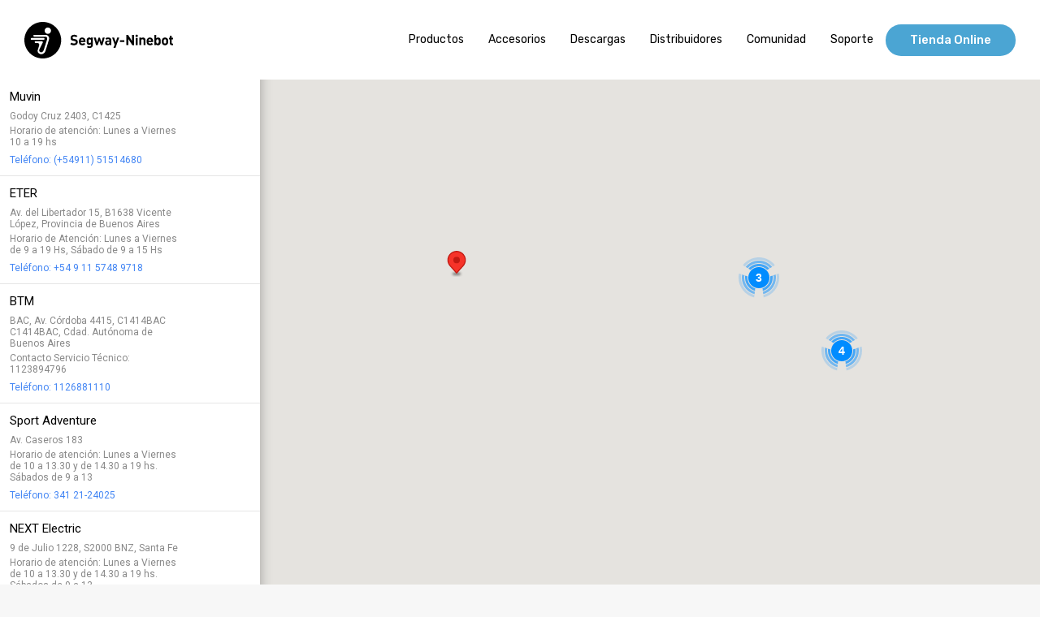

--- FILE ---
content_type: text/html; charset=UTF-8
request_url: https://www.segway-ninebot.com.ar/home/distribuidores/
body_size: 20850
content:
<!DOCTYPE html>
<!--[if !(IE 6) | !(IE 7) | !(IE 8)  ]><!-->
<html lang="es" class="no-js">
<!--<![endif]-->
<head>
	<meta charset="UTF-8" />
				<meta name="viewport" content="width=device-width, initial-scale=1, maximum-scale=1, user-scalable=0"/>
			<meta name="theme-color" content="#000000"/>	<link rel="profile" href="https://gmpg.org/xfn/11" />
	<meta name='robots' content='index, follow, max-image-preview:large, max-snippet:-1, max-video-preview:-1' />
	<style>img:is([sizes="auto" i], [sizes^="auto," i]) { contain-intrinsic-size: 3000px 1500px }</style>
	
	<!-- This site is optimized with the Yoast SEO plugin v21.1 - https://yoast.com/wordpress/plugins/seo/ -->
	<title>Distribuidores - Segway</title>
	<link rel="canonical" href="https://www.segway-ninebot.com.ar/home/distribuidores/" />
	<meta property="og:locale" content="es_ES" />
	<meta property="og:type" content="article" />
	<meta property="og:title" content="Distribuidores - Segway" />
	<meta property="og:url" content="https://www.segway-ninebot.com.ar/home/distribuidores/" />
	<meta property="og:site_name" content="Segway" />
	<meta property="article:modified_time" content="2025-11-19T11:57:09+00:00" />
	<meta name="twitter:card" content="summary_large_image" />
	<meta name="twitter:label1" content="Tiempo de lectura" />
	<meta name="twitter:data1" content="2 minutos" />
	<script type="application/ld+json" class="yoast-schema-graph">{"@context":"https://schema.org","@graph":[{"@type":"WebPage","@id":"https://www.segway-ninebot.com.ar/home/distribuidores/","url":"https://www.segway-ninebot.com.ar/home/distribuidores/","name":"Distribuidores - Segway","isPartOf":{"@id":"https://www.segway-ninebot.com.ar/#website"},"primaryImageOfPage":{"@id":"https://www.segway-ninebot.com.ar/home/distribuidores/#primaryimage"},"image":{"@id":"https://www.segway-ninebot.com.ar/home/distribuidores/#primaryimage"},"thumbnailUrl":"","datePublished":"2022-08-12T14:16:35+00:00","dateModified":"2025-11-19T11:57:09+00:00","breadcrumb":{"@id":"https://www.segway-ninebot.com.ar/home/distribuidores/#breadcrumb"},"inLanguage":"es","potentialAction":[{"@type":"ReadAction","target":["https://www.segway-ninebot.com.ar/home/distribuidores/"]}]},{"@type":"ImageObject","inLanguage":"es","@id":"https://www.segway-ninebot.com.ar/home/distribuidores/#primaryimage","url":"","contentUrl":""},{"@type":"BreadcrumbList","@id":"https://www.segway-ninebot.com.ar/home/distribuidores/#breadcrumb","itemListElement":[{"@type":"ListItem","position":1,"name":"Portada","item":"https://www.segway-ninebot.com.ar/"},{"@type":"ListItem","position":2,"name":"Home","item":"https://www.segway-ninebot.com.ar/"},{"@type":"ListItem","position":3,"name":"Distribuidores"}]},{"@type":"WebSite","@id":"https://www.segway-ninebot.com.ar/#website","url":"https://www.segway-ninebot.com.ar/","name":"Segway","description":"","potentialAction":[{"@type":"SearchAction","target":{"@type":"EntryPoint","urlTemplate":"https://www.segway-ninebot.com.ar/?s={search_term_string}"},"query-input":"required name=search_term_string"}],"inLanguage":"es"}]}</script>
	<!-- / Yoast SEO plugin. -->


<link rel='dns-prefetch' href='//fonts.googleapis.com' />
<link rel="alternate" type="application/rss+xml" title="Segway &raquo; Feed" href="https://www.segway-ninebot.com.ar/feed/" />
<link rel="alternate" type="application/rss+xml" title="Segway &raquo; Feed de los comentarios" href="https://www.segway-ninebot.com.ar/comments/feed/" />
<script>
window._wpemojiSettings = {"baseUrl":"https:\/\/s.w.org\/images\/core\/emoji\/16.0.1\/72x72\/","ext":".png","svgUrl":"https:\/\/s.w.org\/images\/core\/emoji\/16.0.1\/svg\/","svgExt":".svg","source":{"concatemoji":"https:\/\/www.segway-ninebot.com.ar\/wp-includes\/js\/wp-emoji-release.min.js?ver=6.8.3"}};
/*! This file is auto-generated */
!function(s,n){var o,i,e;function c(e){try{var t={supportTests:e,timestamp:(new Date).valueOf()};sessionStorage.setItem(o,JSON.stringify(t))}catch(e){}}function p(e,t,n){e.clearRect(0,0,e.canvas.width,e.canvas.height),e.fillText(t,0,0);var t=new Uint32Array(e.getImageData(0,0,e.canvas.width,e.canvas.height).data),a=(e.clearRect(0,0,e.canvas.width,e.canvas.height),e.fillText(n,0,0),new Uint32Array(e.getImageData(0,0,e.canvas.width,e.canvas.height).data));return t.every(function(e,t){return e===a[t]})}function u(e,t){e.clearRect(0,0,e.canvas.width,e.canvas.height),e.fillText(t,0,0);for(var n=e.getImageData(16,16,1,1),a=0;a<n.data.length;a++)if(0!==n.data[a])return!1;return!0}function f(e,t,n,a){switch(t){case"flag":return n(e,"\ud83c\udff3\ufe0f\u200d\u26a7\ufe0f","\ud83c\udff3\ufe0f\u200b\u26a7\ufe0f")?!1:!n(e,"\ud83c\udde8\ud83c\uddf6","\ud83c\udde8\u200b\ud83c\uddf6")&&!n(e,"\ud83c\udff4\udb40\udc67\udb40\udc62\udb40\udc65\udb40\udc6e\udb40\udc67\udb40\udc7f","\ud83c\udff4\u200b\udb40\udc67\u200b\udb40\udc62\u200b\udb40\udc65\u200b\udb40\udc6e\u200b\udb40\udc67\u200b\udb40\udc7f");case"emoji":return!a(e,"\ud83e\udedf")}return!1}function g(e,t,n,a){var r="undefined"!=typeof WorkerGlobalScope&&self instanceof WorkerGlobalScope?new OffscreenCanvas(300,150):s.createElement("canvas"),o=r.getContext("2d",{willReadFrequently:!0}),i=(o.textBaseline="top",o.font="600 32px Arial",{});return e.forEach(function(e){i[e]=t(o,e,n,a)}),i}function t(e){var t=s.createElement("script");t.src=e,t.defer=!0,s.head.appendChild(t)}"undefined"!=typeof Promise&&(o="wpEmojiSettingsSupports",i=["flag","emoji"],n.supports={everything:!0,everythingExceptFlag:!0},e=new Promise(function(e){s.addEventListener("DOMContentLoaded",e,{once:!0})}),new Promise(function(t){var n=function(){try{var e=JSON.parse(sessionStorage.getItem(o));if("object"==typeof e&&"number"==typeof e.timestamp&&(new Date).valueOf()<e.timestamp+604800&&"object"==typeof e.supportTests)return e.supportTests}catch(e){}return null}();if(!n){if("undefined"!=typeof Worker&&"undefined"!=typeof OffscreenCanvas&&"undefined"!=typeof URL&&URL.createObjectURL&&"undefined"!=typeof Blob)try{var e="postMessage("+g.toString()+"("+[JSON.stringify(i),f.toString(),p.toString(),u.toString()].join(",")+"));",a=new Blob([e],{type:"text/javascript"}),r=new Worker(URL.createObjectURL(a),{name:"wpTestEmojiSupports"});return void(r.onmessage=function(e){c(n=e.data),r.terminate(),t(n)})}catch(e){}c(n=g(i,f,p,u))}t(n)}).then(function(e){for(var t in e)n.supports[t]=e[t],n.supports.everything=n.supports.everything&&n.supports[t],"flag"!==t&&(n.supports.everythingExceptFlag=n.supports.everythingExceptFlag&&n.supports[t]);n.supports.everythingExceptFlag=n.supports.everythingExceptFlag&&!n.supports.flag,n.DOMReady=!1,n.readyCallback=function(){n.DOMReady=!0}}).then(function(){return e}).then(function(){var e;n.supports.everything||(n.readyCallback(),(e=n.source||{}).concatemoji?t(e.concatemoji):e.wpemoji&&e.twemoji&&(t(e.twemoji),t(e.wpemoji)))}))}((window,document),window._wpemojiSettings);
</script>
<style id='wp-emoji-styles-inline-css'>

	img.wp-smiley, img.emoji {
		display: inline !important;
		border: none !important;
		box-shadow: none !important;
		height: 1em !important;
		width: 1em !important;
		margin: 0 0.07em !important;
		vertical-align: -0.1em !important;
		background: none !important;
		padding: 0 !important;
	}
</style>
<link rel='stylesheet' id='wp-block-library-css' href='https://www.segway-ninebot.com.ar/wp-includes/css/dist/block-library/style.min.css?ver=6.8.3' media='all' />
<style id='wp-block-library-theme-inline-css'>
.wp-block-audio :where(figcaption){color:#555;font-size:13px;text-align:center}.is-dark-theme .wp-block-audio :where(figcaption){color:#ffffffa6}.wp-block-audio{margin:0 0 1em}.wp-block-code{border:1px solid #ccc;border-radius:4px;font-family:Menlo,Consolas,monaco,monospace;padding:.8em 1em}.wp-block-embed :where(figcaption){color:#555;font-size:13px;text-align:center}.is-dark-theme .wp-block-embed :where(figcaption){color:#ffffffa6}.wp-block-embed{margin:0 0 1em}.blocks-gallery-caption{color:#555;font-size:13px;text-align:center}.is-dark-theme .blocks-gallery-caption{color:#ffffffa6}:root :where(.wp-block-image figcaption){color:#555;font-size:13px;text-align:center}.is-dark-theme :root :where(.wp-block-image figcaption){color:#ffffffa6}.wp-block-image{margin:0 0 1em}.wp-block-pullquote{border-bottom:4px solid;border-top:4px solid;color:currentColor;margin-bottom:1.75em}.wp-block-pullquote cite,.wp-block-pullquote footer,.wp-block-pullquote__citation{color:currentColor;font-size:.8125em;font-style:normal;text-transform:uppercase}.wp-block-quote{border-left:.25em solid;margin:0 0 1.75em;padding-left:1em}.wp-block-quote cite,.wp-block-quote footer{color:currentColor;font-size:.8125em;font-style:normal;position:relative}.wp-block-quote:where(.has-text-align-right){border-left:none;border-right:.25em solid;padding-left:0;padding-right:1em}.wp-block-quote:where(.has-text-align-center){border:none;padding-left:0}.wp-block-quote.is-large,.wp-block-quote.is-style-large,.wp-block-quote:where(.is-style-plain){border:none}.wp-block-search .wp-block-search__label{font-weight:700}.wp-block-search__button{border:1px solid #ccc;padding:.375em .625em}:where(.wp-block-group.has-background){padding:1.25em 2.375em}.wp-block-separator.has-css-opacity{opacity:.4}.wp-block-separator{border:none;border-bottom:2px solid;margin-left:auto;margin-right:auto}.wp-block-separator.has-alpha-channel-opacity{opacity:1}.wp-block-separator:not(.is-style-wide):not(.is-style-dots){width:100px}.wp-block-separator.has-background:not(.is-style-dots){border-bottom:none;height:1px}.wp-block-separator.has-background:not(.is-style-wide):not(.is-style-dots){height:2px}.wp-block-table{margin:0 0 1em}.wp-block-table td,.wp-block-table th{word-break:normal}.wp-block-table :where(figcaption){color:#555;font-size:13px;text-align:center}.is-dark-theme .wp-block-table :where(figcaption){color:#ffffffa6}.wp-block-video :where(figcaption){color:#555;font-size:13px;text-align:center}.is-dark-theme .wp-block-video :where(figcaption){color:#ffffffa6}.wp-block-video{margin:0 0 1em}:root :where(.wp-block-template-part.has-background){margin-bottom:0;margin-top:0;padding:1.25em 2.375em}
</style>
<style id='classic-theme-styles-inline-css'>
/*! This file is auto-generated */
.wp-block-button__link{color:#fff;background-color:#32373c;border-radius:9999px;box-shadow:none;text-decoration:none;padding:calc(.667em + 2px) calc(1.333em + 2px);font-size:1.125em}.wp-block-file__button{background:#32373c;color:#fff;text-decoration:none}
</style>
<link rel='stylesheet' id='wpzoom-social-icons-block-style-css' href='https://www.segway-ninebot.com.ar/wp-content/plugins/social-icons-widget-by-wpzoom/block/dist/style-wpzoom-social-icons.css?ver=4.2.14' media='all' />
<style id='joinchat-button-style-inline-css'>
.wp-block-joinchat-button{border:none!important;text-align:center}.wp-block-joinchat-button figure{display:table;margin:0 auto;padding:0}.wp-block-joinchat-button figcaption{font:normal normal 400 .6em/2em var(--wp--preset--font-family--system-font,sans-serif);margin:0;padding:0}.wp-block-joinchat-button .joinchat-button__qr{background-color:#fff;border:6px solid #25d366;border-radius:30px;box-sizing:content-box;display:block;height:200px;margin:auto;overflow:hidden;padding:10px;width:200px}.wp-block-joinchat-button .joinchat-button__qr canvas,.wp-block-joinchat-button .joinchat-button__qr img{display:block;margin:auto}.wp-block-joinchat-button .joinchat-button__link{align-items:center;background-color:#25d366;border:6px solid #25d366;border-radius:30px;display:inline-flex;flex-flow:row nowrap;justify-content:center;line-height:1.25em;margin:0 auto;text-decoration:none}.wp-block-joinchat-button .joinchat-button__link:before{background:transparent var(--joinchat-ico) no-repeat center;background-size:100%;content:"";display:block;height:1.5em;margin:-.75em .75em -.75em 0;width:1.5em}.wp-block-joinchat-button figure+.joinchat-button__link{margin-top:10px}@media (orientation:landscape)and (min-height:481px),(orientation:portrait)and (min-width:481px){.wp-block-joinchat-button.joinchat-button--qr-only figure+.joinchat-button__link{display:none}}@media (max-width:480px),(orientation:landscape)and (max-height:480px){.wp-block-joinchat-button figure{display:none}}

</style>
<style id='global-styles-inline-css'>
:root{--wp--preset--aspect-ratio--square: 1;--wp--preset--aspect-ratio--4-3: 4/3;--wp--preset--aspect-ratio--3-4: 3/4;--wp--preset--aspect-ratio--3-2: 3/2;--wp--preset--aspect-ratio--2-3: 2/3;--wp--preset--aspect-ratio--16-9: 16/9;--wp--preset--aspect-ratio--9-16: 9/16;--wp--preset--color--black: #000000;--wp--preset--color--cyan-bluish-gray: #abb8c3;--wp--preset--color--white: #FFF;--wp--preset--color--pale-pink: #f78da7;--wp--preset--color--vivid-red: #cf2e2e;--wp--preset--color--luminous-vivid-orange: #ff6900;--wp--preset--color--luminous-vivid-amber: #fcb900;--wp--preset--color--light-green-cyan: #7bdcb5;--wp--preset--color--vivid-green-cyan: #00d084;--wp--preset--color--pale-cyan-blue: #8ed1fc;--wp--preset--color--vivid-cyan-blue: #0693e3;--wp--preset--color--vivid-purple: #9b51e0;--wp--preset--color--accent: #000000;--wp--preset--color--dark-gray: #111;--wp--preset--color--light-gray: #767676;--wp--preset--gradient--vivid-cyan-blue-to-vivid-purple: linear-gradient(135deg,rgba(6,147,227,1) 0%,rgb(155,81,224) 100%);--wp--preset--gradient--light-green-cyan-to-vivid-green-cyan: linear-gradient(135deg,rgb(122,220,180) 0%,rgb(0,208,130) 100%);--wp--preset--gradient--luminous-vivid-amber-to-luminous-vivid-orange: linear-gradient(135deg,rgba(252,185,0,1) 0%,rgba(255,105,0,1) 100%);--wp--preset--gradient--luminous-vivid-orange-to-vivid-red: linear-gradient(135deg,rgba(255,105,0,1) 0%,rgb(207,46,46) 100%);--wp--preset--gradient--very-light-gray-to-cyan-bluish-gray: linear-gradient(135deg,rgb(238,238,238) 0%,rgb(169,184,195) 100%);--wp--preset--gradient--cool-to-warm-spectrum: linear-gradient(135deg,rgb(74,234,220) 0%,rgb(151,120,209) 20%,rgb(207,42,186) 40%,rgb(238,44,130) 60%,rgb(251,105,98) 80%,rgb(254,248,76) 100%);--wp--preset--gradient--blush-light-purple: linear-gradient(135deg,rgb(255,206,236) 0%,rgb(152,150,240) 100%);--wp--preset--gradient--blush-bordeaux: linear-gradient(135deg,rgb(254,205,165) 0%,rgb(254,45,45) 50%,rgb(107,0,62) 100%);--wp--preset--gradient--luminous-dusk: linear-gradient(135deg,rgb(255,203,112) 0%,rgb(199,81,192) 50%,rgb(65,88,208) 100%);--wp--preset--gradient--pale-ocean: linear-gradient(135deg,rgb(255,245,203) 0%,rgb(182,227,212) 50%,rgb(51,167,181) 100%);--wp--preset--gradient--electric-grass: linear-gradient(135deg,rgb(202,248,128) 0%,rgb(113,206,126) 100%);--wp--preset--gradient--midnight: linear-gradient(135deg,rgb(2,3,129) 0%,rgb(40,116,252) 100%);--wp--preset--font-size--small: 13px;--wp--preset--font-size--medium: 20px;--wp--preset--font-size--large: 36px;--wp--preset--font-size--x-large: 42px;--wp--preset--spacing--20: 0.44rem;--wp--preset--spacing--30: 0.67rem;--wp--preset--spacing--40: 1rem;--wp--preset--spacing--50: 1.5rem;--wp--preset--spacing--60: 2.25rem;--wp--preset--spacing--70: 3.38rem;--wp--preset--spacing--80: 5.06rem;--wp--preset--shadow--natural: 6px 6px 9px rgba(0, 0, 0, 0.2);--wp--preset--shadow--deep: 12px 12px 50px rgba(0, 0, 0, 0.4);--wp--preset--shadow--sharp: 6px 6px 0px rgba(0, 0, 0, 0.2);--wp--preset--shadow--outlined: 6px 6px 0px -3px rgba(255, 255, 255, 1), 6px 6px rgba(0, 0, 0, 1);--wp--preset--shadow--crisp: 6px 6px 0px rgba(0, 0, 0, 1);}:where(.is-layout-flex){gap: 0.5em;}:where(.is-layout-grid){gap: 0.5em;}body .is-layout-flex{display: flex;}.is-layout-flex{flex-wrap: wrap;align-items: center;}.is-layout-flex > :is(*, div){margin: 0;}body .is-layout-grid{display: grid;}.is-layout-grid > :is(*, div){margin: 0;}:where(.wp-block-columns.is-layout-flex){gap: 2em;}:where(.wp-block-columns.is-layout-grid){gap: 2em;}:where(.wp-block-post-template.is-layout-flex){gap: 1.25em;}:where(.wp-block-post-template.is-layout-grid){gap: 1.25em;}.has-black-color{color: var(--wp--preset--color--black) !important;}.has-cyan-bluish-gray-color{color: var(--wp--preset--color--cyan-bluish-gray) !important;}.has-white-color{color: var(--wp--preset--color--white) !important;}.has-pale-pink-color{color: var(--wp--preset--color--pale-pink) !important;}.has-vivid-red-color{color: var(--wp--preset--color--vivid-red) !important;}.has-luminous-vivid-orange-color{color: var(--wp--preset--color--luminous-vivid-orange) !important;}.has-luminous-vivid-amber-color{color: var(--wp--preset--color--luminous-vivid-amber) !important;}.has-light-green-cyan-color{color: var(--wp--preset--color--light-green-cyan) !important;}.has-vivid-green-cyan-color{color: var(--wp--preset--color--vivid-green-cyan) !important;}.has-pale-cyan-blue-color{color: var(--wp--preset--color--pale-cyan-blue) !important;}.has-vivid-cyan-blue-color{color: var(--wp--preset--color--vivid-cyan-blue) !important;}.has-vivid-purple-color{color: var(--wp--preset--color--vivid-purple) !important;}.has-black-background-color{background-color: var(--wp--preset--color--black) !important;}.has-cyan-bluish-gray-background-color{background-color: var(--wp--preset--color--cyan-bluish-gray) !important;}.has-white-background-color{background-color: var(--wp--preset--color--white) !important;}.has-pale-pink-background-color{background-color: var(--wp--preset--color--pale-pink) !important;}.has-vivid-red-background-color{background-color: var(--wp--preset--color--vivid-red) !important;}.has-luminous-vivid-orange-background-color{background-color: var(--wp--preset--color--luminous-vivid-orange) !important;}.has-luminous-vivid-amber-background-color{background-color: var(--wp--preset--color--luminous-vivid-amber) !important;}.has-light-green-cyan-background-color{background-color: var(--wp--preset--color--light-green-cyan) !important;}.has-vivid-green-cyan-background-color{background-color: var(--wp--preset--color--vivid-green-cyan) !important;}.has-pale-cyan-blue-background-color{background-color: var(--wp--preset--color--pale-cyan-blue) !important;}.has-vivid-cyan-blue-background-color{background-color: var(--wp--preset--color--vivid-cyan-blue) !important;}.has-vivid-purple-background-color{background-color: var(--wp--preset--color--vivid-purple) !important;}.has-black-border-color{border-color: var(--wp--preset--color--black) !important;}.has-cyan-bluish-gray-border-color{border-color: var(--wp--preset--color--cyan-bluish-gray) !important;}.has-white-border-color{border-color: var(--wp--preset--color--white) !important;}.has-pale-pink-border-color{border-color: var(--wp--preset--color--pale-pink) !important;}.has-vivid-red-border-color{border-color: var(--wp--preset--color--vivid-red) !important;}.has-luminous-vivid-orange-border-color{border-color: var(--wp--preset--color--luminous-vivid-orange) !important;}.has-luminous-vivid-amber-border-color{border-color: var(--wp--preset--color--luminous-vivid-amber) !important;}.has-light-green-cyan-border-color{border-color: var(--wp--preset--color--light-green-cyan) !important;}.has-vivid-green-cyan-border-color{border-color: var(--wp--preset--color--vivid-green-cyan) !important;}.has-pale-cyan-blue-border-color{border-color: var(--wp--preset--color--pale-cyan-blue) !important;}.has-vivid-cyan-blue-border-color{border-color: var(--wp--preset--color--vivid-cyan-blue) !important;}.has-vivid-purple-border-color{border-color: var(--wp--preset--color--vivid-purple) !important;}.has-vivid-cyan-blue-to-vivid-purple-gradient-background{background: var(--wp--preset--gradient--vivid-cyan-blue-to-vivid-purple) !important;}.has-light-green-cyan-to-vivid-green-cyan-gradient-background{background: var(--wp--preset--gradient--light-green-cyan-to-vivid-green-cyan) !important;}.has-luminous-vivid-amber-to-luminous-vivid-orange-gradient-background{background: var(--wp--preset--gradient--luminous-vivid-amber-to-luminous-vivid-orange) !important;}.has-luminous-vivid-orange-to-vivid-red-gradient-background{background: var(--wp--preset--gradient--luminous-vivid-orange-to-vivid-red) !important;}.has-very-light-gray-to-cyan-bluish-gray-gradient-background{background: var(--wp--preset--gradient--very-light-gray-to-cyan-bluish-gray) !important;}.has-cool-to-warm-spectrum-gradient-background{background: var(--wp--preset--gradient--cool-to-warm-spectrum) !important;}.has-blush-light-purple-gradient-background{background: var(--wp--preset--gradient--blush-light-purple) !important;}.has-blush-bordeaux-gradient-background{background: var(--wp--preset--gradient--blush-bordeaux) !important;}.has-luminous-dusk-gradient-background{background: var(--wp--preset--gradient--luminous-dusk) !important;}.has-pale-ocean-gradient-background{background: var(--wp--preset--gradient--pale-ocean) !important;}.has-electric-grass-gradient-background{background: var(--wp--preset--gradient--electric-grass) !important;}.has-midnight-gradient-background{background: var(--wp--preset--gradient--midnight) !important;}.has-small-font-size{font-size: var(--wp--preset--font-size--small) !important;}.has-medium-font-size{font-size: var(--wp--preset--font-size--medium) !important;}.has-large-font-size{font-size: var(--wp--preset--font-size--large) !important;}.has-x-large-font-size{font-size: var(--wp--preset--font-size--x-large) !important;}
:where(.wp-block-post-template.is-layout-flex){gap: 1.25em;}:where(.wp-block-post-template.is-layout-grid){gap: 1.25em;}
:where(.wp-block-columns.is-layout-flex){gap: 2em;}:where(.wp-block-columns.is-layout-grid){gap: 2em;}
:root :where(.wp-block-pullquote){font-size: 1.5em;line-height: 1.6;}
</style>
<link rel='stylesheet' id='contact-form-7-css' href='https://www.segway-ninebot.com.ar/wp-content/plugins/contact-form-7/includes/css/styles.css?ver=5.6.2' media='all' />
<link rel='stylesheet' id='wp-video-popup-css' href='https://www.segway-ninebot.com.ar/wp-content/plugins/responsive-youtube-vimeo-popup/assets/css/wp-video-popup.css?ver=2.10.2' media='all' />
<link rel='stylesheet' id='wpos-slick-style-css' href='https://www.segway-ninebot.com.ar/wp-content/plugins/wp-slick-slider-and-image-carousel/assets/css/slick.css?ver=3.7.6' media='all' />
<link rel='stylesheet' id='wpsisac-public-style-css' href='https://www.segway-ninebot.com.ar/wp-content/plugins/wp-slick-slider-and-image-carousel/assets/css/wpsisac-public.css?ver=3.7.6' media='all' />
<link rel='stylesheet' id='the7-font-css' href='https://www.segway-ninebot.com.ar/wp-content/themes/The7/dt-the7/fonts/icomoon-the7-font/icomoon-the7-font.min.css?ver=12.10.0' media='all' />
<link rel='stylesheet' id='the7-awesome-fonts-css' href='https://www.segway-ninebot.com.ar/wp-content/themes/The7/dt-the7/fonts/FontAwesome/css/all.min.css?ver=12.10.0' media='all' />
<link rel='stylesheet' id='wpzoom-social-icons-socicon-css' href='https://www.segway-ninebot.com.ar/wp-content/plugins/social-icons-widget-by-wpzoom/assets/css/wpzoom-socicon.css?ver=1693153540' media='all' />
<link rel='stylesheet' id='wpzoom-social-icons-genericons-css' href='https://www.segway-ninebot.com.ar/wp-content/plugins/social-icons-widget-by-wpzoom/assets/css/genericons.css?ver=1693153540' media='all' />
<link rel='stylesheet' id='wpzoom-social-icons-academicons-css' href='https://www.segway-ninebot.com.ar/wp-content/plugins/social-icons-widget-by-wpzoom/assets/css/academicons.min.css?ver=1693153540' media='all' />
<link rel='stylesheet' id='wpzoom-social-icons-font-awesome-3-css' href='https://www.segway-ninebot.com.ar/wp-content/plugins/social-icons-widget-by-wpzoom/assets/css/font-awesome-3.min.css?ver=1693153540' media='all' />
<link rel='stylesheet' id='dashicons-css' href='https://www.segway-ninebot.com.ar/wp-includes/css/dashicons.min.css?ver=6.8.3' media='all' />
<link rel='stylesheet' id='wpzoom-social-icons-styles-css' href='https://www.segway-ninebot.com.ar/wp-content/plugins/social-icons-widget-by-wpzoom/assets/css/wpzoom-social-icons-styles.css?ver=1693153540' media='all' />
<link rel='stylesheet' id='js_composer_front-css' href='//www.segway-ninebot.com.ar/wp-content/uploads/js_composer/js_composer_front_custom.css?ver=8.6.1' media='all' />
<link rel='stylesheet' id='dt-web-fonts-css' href='https://fonts.googleapis.com/css?family=Roboto:400,600,700%7CRubik:300,400,500,600,700%7CRoboto+Condensed:400,600,700%7CJosefin+Sans:400,600,700%7CLato:400,600,700' media='all' />
<link rel='stylesheet' id='dt-main-css' href='https://www.segway-ninebot.com.ar/wp-content/themes/The7/dt-the7/css/main.min.css?ver=12.10.0' media='all' />
<style id='dt-main-inline-css'>
body #load {
  display: block;
  height: 100%;
  overflow: hidden;
  position: fixed;
  width: 100%;
  z-index: 9901;
  opacity: 1;
  visibility: visible;
  transition: all .35s ease-out;
}
.load-wrap {
  width: 100%;
  height: 100%;
  background-position: center center;
  background-repeat: no-repeat;
  text-align: center;
  display: -ms-flexbox;
  display: -ms-flex;
  display: flex;
  -ms-align-items: center;
  -ms-flex-align: center;
  align-items: center;
  -ms-flex-flow: column wrap;
  flex-flow: column wrap;
  -ms-flex-pack: center;
  -ms-justify-content: center;
  justify-content: center;
}
.load-wrap > svg {
  position: absolute;
  top: 50%;
  left: 50%;
  transform: translate(-50%,-50%);
}
#load {
  background: var(--the7-elementor-beautiful-loading-bg,#ffffff);
  --the7-beautiful-spinner-color2: var(--the7-beautiful-spinner-color,#1079ad);
}

</style>
<link rel='stylesheet' id='the7-custom-scrollbar-css' href='https://www.segway-ninebot.com.ar/wp-content/themes/The7/dt-the7/lib/custom-scrollbar/custom-scrollbar.min.css?ver=12.10.0' media='all' />
<link rel='stylesheet' id='the7-wpbakery-css' href='https://www.segway-ninebot.com.ar/wp-content/themes/The7/dt-the7/css/wpbakery.min.css?ver=12.10.0' media='all' />
<link rel='stylesheet' id='the7-core-css' href='https://www.segway-ninebot.com.ar/wp-content/plugins/dt-the7-core/assets/css/post-type.min.css?ver=2.7.12' media='all' />
<link rel='stylesheet' id='the7-css-vars-css' href='https://www.segway-ninebot.com.ar/wp-content/uploads/the7-css/css-vars.css?ver=17db77d596cc' media='all' />
<link rel='stylesheet' id='dt-custom-css' href='https://www.segway-ninebot.com.ar/wp-content/uploads/the7-css/custom.css?ver=17db77d596cc' media='all' />
<link rel='stylesheet' id='dt-media-css' href='https://www.segway-ninebot.com.ar/wp-content/uploads/the7-css/media.css?ver=17db77d596cc' media='all' />
<link rel='stylesheet' id='the7-mega-menu-css' href='https://www.segway-ninebot.com.ar/wp-content/uploads/the7-css/mega-menu.css?ver=17db77d596cc' media='all' />
<link rel='stylesheet' id='the7-elements-albums-portfolio-css' href='https://www.segway-ninebot.com.ar/wp-content/uploads/the7-css/the7-elements-albums-portfolio.css?ver=17db77d596cc' media='all' />
<link rel='stylesheet' id='the7-elements-css' href='https://www.segway-ninebot.com.ar/wp-content/uploads/the7-css/post-type-dynamic.css?ver=17db77d596cc' media='all' />
<link rel='stylesheet' id='style-css' href='https://www.segway-ninebot.com.ar/wp-content/themes/The7/dt-the7/style.css?ver=12.10.0' media='all' />
<link rel='stylesheet' id='ultimate-vc-addons-google-fonts-css' href='https://fonts.googleapis.com/css?family=Rubik:regular,700&#038;subset=latin,latin-ext' media='all' />
<link rel='stylesheet' id='ultimate-vc-addons-style-css' href='https://www.segway-ninebot.com.ar/wp-content/plugins/Ultimate_VC_Addons/assets/min-css/style.min.css?ver=3.21.1' media='all' />
<link rel='stylesheet' id='ultimate-vc-addons-headings-style-css' href='https://www.segway-ninebot.com.ar/wp-content/plugins/Ultimate_VC_Addons/assets/min-css/headings.min.css?ver=3.21.1' media='all' />
<link rel='preload' as='font'  id='wpzoom-social-icons-font-academicons-woff2-css' href='https://www.segway-ninebot.com.ar/wp-content/plugins/social-icons-widget-by-wpzoom/assets/font/academicons.woff2?v=1.9.2' type='font/woff2' crossorigin />
<link rel='preload' as='font'  id='wpzoom-social-icons-font-fontawesome-3-woff2-css' href='https://www.segway-ninebot.com.ar/wp-content/plugins/social-icons-widget-by-wpzoom/assets/font/fontawesome-webfont.woff2?v=4.7.0' type='font/woff2' crossorigin />
<link rel='preload' as='font'  id='wpzoom-social-icons-font-genericons-woff-css' href='https://www.segway-ninebot.com.ar/wp-content/plugins/social-icons-widget-by-wpzoom/assets/font/Genericons.woff' type='font/woff' crossorigin />
<link rel='preload' as='font'  id='wpzoom-social-icons-font-socicon-woff2-css' href='https://www.segway-ninebot.com.ar/wp-content/plugins/social-icons-widget-by-wpzoom/assets/font/socicon.woff2?v=4.2.14' type='font/woff2' crossorigin />
<script src="https://www.segway-ninebot.com.ar/wp-includes/js/jquery/jquery.min.js?ver=3.7.1" id="jquery-core-js"></script>
<script src="https://www.segway-ninebot.com.ar/wp-includes/js/jquery/jquery-migrate.min.js?ver=3.4.1" id="jquery-migrate-js"></script>
<script src="https://www.segway-ninebot.com.ar/wp-includes/js/dist/hooks.min.js?ver=4d63a3d491d11ffd8ac6" id="wp-hooks-js"></script>
<script id="wpm-js-extra">
var wpm = {"ajax_url":"https:\/\/www.segway-ninebot.com.ar\/wp-admin\/admin-ajax.php","root":"https:\/\/www.segway-ninebot.com.ar\/wp-json\/","nonce_wp_rest":"6f2bf6ab5d","nonce_ajax":"57af64a39b"};
</script>
<script src="https://www.segway-ninebot.com.ar/wp-content/plugins/woocommerce-google-adwords-conversion-tracking-tag/js/public/free/wpm-public.p1.min.js?ver=1.50.0" id="wpm-js"></script>
<script id="dt-above-fold-js-extra">
var dtLocal = {"themeUrl":"https:\/\/www.segway-ninebot.com.ar\/wp-content\/themes\/The7\/dt-the7","passText":"To view this protected post, enter the password below:","moreButtonText":{"loading":"Loading...","loadMore":"Load more"},"postID":"4125","ajaxurl":"https:\/\/www.segway-ninebot.com.ar\/wp-admin\/admin-ajax.php","REST":{"baseUrl":"https:\/\/www.segway-ninebot.com.ar\/wp-json\/the7\/v1","endpoints":{"sendMail":"\/send-mail"}},"contactMessages":{"required":"One or more fields have an error. Please check and try again.","terms":"Please accept the privacy policy.","fillTheCaptchaError":"Please, fill the captcha."},"captchaSiteKey":"","ajaxNonce":"4babccb515","pageData":{"type":"page","template":"microsite","layout":null},"themeSettings":{"smoothScroll":"off","lazyLoading":false,"desktopHeader":{"height":90},"ToggleCaptionEnabled":"disabled","ToggleCaption":"Navigation","floatingHeader":{"showAfter":0,"showMenu":false,"height":3064,"logo":{"showLogo":true,"html":"<img class=\" preload-me\" src=\"https:\/\/www.segway-ninebot.com.ar\/wp-content\/uploads\/2020\/06\/Logo-Segway-1.png\" srcset=\"https:\/\/www.segway-ninebot.com.ar\/wp-content\/uploads\/2020\/06\/Logo-Segway-1.png 183w, https:\/\/www.segway-ninebot.com.ar\/wp-content\/uploads\/2020\/06\/Logo-Segway-1.png 183w\" width=\"183\" height=\"45\"   sizes=\"183px\" alt=\"Segway\" \/>","url":"https:\/\/www.segway-ninebot.com.ar\/"}},"topLine":{"floatingTopLine":{"logo":{"showLogo":false,"html":""}}},"mobileHeader":{"firstSwitchPoint":861,"secondSwitchPoint":500,"firstSwitchPointHeight":64,"secondSwitchPointHeight":60,"mobileToggleCaptionEnabled":"disabled","mobileToggleCaption":"Menu"},"stickyMobileHeaderFirstSwitch":{"logo":{"html":"<img class=\" preload-me\" src=\"https:\/\/www.segway-ninebot.com.ar\/wp-content\/uploads\/2020\/06\/Logo-Segway-1.png\" srcset=\"https:\/\/www.segway-ninebot.com.ar\/wp-content\/uploads\/2020\/06\/Logo-Segway-1.png 183w, https:\/\/www.segway-ninebot.com.ar\/wp-content\/uploads\/2020\/06\/Logo-Segway-1.png 183w\" width=\"183\" height=\"45\"   sizes=\"183px\" alt=\"Segway\" \/>"}},"stickyMobileHeaderSecondSwitch":{"logo":{"html":"<img class=\" preload-me\" src=\"https:\/\/www.segway-ninebot.com.ar\/wp-content\/uploads\/2020\/06\/Logo-Segway-1.png\" srcset=\"https:\/\/www.segway-ninebot.com.ar\/wp-content\/uploads\/2020\/06\/Logo-Segway-1.png 183w, https:\/\/www.segway-ninebot.com.ar\/wp-content\/uploads\/2020\/06\/Logo-Segway-1.png 183w\" width=\"183\" height=\"45\"   sizes=\"183px\" alt=\"Segway\" \/>"}},"sidebar":{"switchPoint":990},"boxedWidth":"1340px"},"VCMobileScreenWidth":"778"};
var dtShare = {"shareButtonText":{"facebook":"Share on Facebook","twitter":"Share on X","pinterest":"Pin it","linkedin":"Share on Linkedin","whatsapp":"Share on Whatsapp"},"overlayOpacity":"80"};
</script>
<script src="https://www.segway-ninebot.com.ar/wp-content/themes/The7/dt-the7/js/above-the-fold.min.js?ver=12.10.0" id="dt-above-fold-js"></script>
<script src="https://www.segway-ninebot.com.ar/wp-content/plugins/Ultimate_VC_Addons/assets/min-js/ultimate-params.min.js?ver=3.21.1" id="ultimate-vc-addons-params-js"></script>
<script src="https://www.segway-ninebot.com.ar/wp-content/plugins/Ultimate_VC_Addons/assets/min-js/headings.min.js?ver=3.21.1" id="ultimate-vc-addons-headings-script-js"></script>
<script></script><link rel="https://api.w.org/" href="https://www.segway-ninebot.com.ar/wp-json/" /><link rel="alternate" title="JSON" type="application/json" href="https://www.segway-ninebot.com.ar/wp-json/wp/v2/pages/4125" /><link rel="EditURI" type="application/rsd+xml" title="RSD" href="https://www.segway-ninebot.com.ar/xmlrpc.php?rsd" />
<meta name="generator" content="WordPress 6.8.3" />
<link rel='shortlink' href='https://www.segway-ninebot.com.ar/?p=4125' />
<link rel="alternate" title="oEmbed (JSON)" type="application/json+oembed" href="https://www.segway-ninebot.com.ar/wp-json/oembed/1.0/embed?url=https%3A%2F%2Fwww.segway-ninebot.com.ar%2Fhome%2Fdistribuidores%2F" />
<link rel="alternate" title="oEmbed (XML)" type="text/xml+oembed" href="https://www.segway-ninebot.com.ar/wp-json/oembed/1.0/embed?url=https%3A%2F%2Fwww.segway-ninebot.com.ar%2Fhome%2Fdistribuidores%2F&#038;format=xml" />
<!-- HFCM by 99 Robots - Snippet # 1: Google -->
<!-- Google Tag Manager -->

<script>(function(w,d,s,l,i){w[l]=w[l]||[];w[l].push({'gtm.start':

new Date().getTime(),event:'gtm.js'});var f=d.getElementsByTagName(s)[0],

j=d.createElement(s),dl=l!='dataLayer'?'&l='+l:'';j.async=true;j.src=

'https://www.googletagmanager.com/gtm.js?id='+i+dl;f.parentNode.insertBefore(j,f);

})(window,document,'script','dataLayer','GTM-PCT53JN9');</script>

<!-- End Google Tag Manager -->


<!-- Google Tag Manager -->

<script>(function(w,d,s,l,i){w[l]=w[l]||[];w[l].push({'gtm.start':

new Date().getTime(),event:'gtm.js'});var f=d.getElementsByTagName(s)[0],

j=d.createElement(s),dl=l!='dataLayer'?'&l='+l:'';j.async=true;j.src=

'https://www.googletagmanager.com/gtm.js?id='+i+dl;f.parentNode.insertBefore(j,f);

})(window,document,'script','dataLayer','GTM-NSXB4LCK');</script>

<!-- End Google Tag Manager -->
<!-- /end HFCM by 99 Robots -->

<!-- START Pixel Manager for WooCommerce -->

		<script>

			window.wpmDataLayer = window.wpmDataLayer || {};
			window.wpmDataLayer = Object.assign(window.wpmDataLayer, {"cart":{},"cart_item_keys":{},"version":{"number":"1.50.0","pro":false,"eligible_for_updates":false,"distro":"fms","beta":false,"show":true},"pixels":{"facebook":{"pixel_id":"829625559681859","dynamic_remarketing":{"id_type":"post_id"},"capi":false,"advanced_matching":false,"exclusion_patterns":[],"fbevents_js_url":"https://connect.facebook.net/en_US/fbevents.js"}},"page":{"id":4125,"title":"Distribuidores","type":"page","categories":[],"parent":{"id":2087,"title":"Home","type":"page","categories":[]}},"general":{"user_logged_in":false,"scroll_tracking_thresholds":[],"page_id":4125,"exclude_domains":[],"server_2_server":{"active":false,"user_agent_exclude_patterns":[],"ip_exclude_list":[],"pageview_event_s2s":{"is_active":false,"pixels":["facebook"]}},"consent_management":{"explicit_consent":false},"lazy_load_pmw":false}});

		</script>

		
<!-- END Pixel Manager for WooCommerce -->
<meta name="generator" content="Powered by WPBakery Page Builder - drag and drop page builder for WordPress."/>
<style data-type="vc_custom-css">/* CONTACTO ÚLTIMO */


/* Dropdown */

.dropdown {
  display: inline-block;
  position: relative;
}

.dd-button {
  display: inline-block;
  border: 1px solid gray;
  border-radius: 4px;
  padding: 10px 30px 10px 20px;
  background-color: #ffffff;
  cursor: pointer;
  white-space: nowrap;
}

.dd-button:after {
  content: '';
  position: absolute;
  top: 50%;
  right: 15px;
  transform: translateY(-50%);
  width: 0; 
  height: 0; 
  border-left: 5px solid transparent;
  border-right: 5px solid transparent;
  border-top: 5px solid black;
}

.dd-button:hover {
  background-color: #eeeeee;
}


.dd-input {
  display: none;
}

.dd-menu {
  position: absolute;
  top: 100%;
  border: 1px solid #ccc;
  border-radius: 4px;
  padding: 0;
  margin: 2px 0 0 0;
  box-shadow: 0 0 6px 0 rgba(0,0,0,0.1);
  background-color: #ffffff;
  list-style-type: none;
}

.dd-input + .dd-menu {
  display: none;
} 

.dd-input:checked + .dd-menu {
  display: flex;
} 

.dd-menu li {
  padding: 10px 20px;
  cursor: pointer;
  white-space: nowrap;
      list-style: none !important;
}

.dd-menu li:hover {
  background-color: #f6f6f6;
}

.dd-menu li a {
  display: block;
  margin: -10px -20px;
  padding: 10px 20px;
      text-decoration: none;
    color: #000;
}

.dd-menu li.divider{
  padding: 0;
  border-bottom: 1px solid #cccccc;
}


.light-preset-color.masthead:not(#phantom):not(.sticky-on) .main-nav > li > a, .light-preset-color.masthead:not(#phantom):not(.sticky-on) .main-nav > li > a .menu-text, .light-preset-color.masthead:not(#phantom):not(.sticky-on) .main-nav > li > a .subtitle-text, .light-preset-color.masthead:not(#phantom):not(.sticky-on) .main-nav > li > a:hover span, .light-preset-color.masthead:not(#phantom):not(.sticky-on) .main-nav > li.act > a > span {
    color: #000000 !important;
    background: none;
}

.content input[type="text"], .content .widget_search input[type="text"].searchform-s, .content input[type="search"], .content input[type="tel"], .content input[type="url"], .content input[type="email"], .content input[type="number"], .content input[type="date"], .content input[type="range"], .content input[type="password"], .content select, .content textarea, .content .wpcf7-number, .content .woocommerce div.elementor .the7-elementor-widget form.cart table.variations td.value select {
    font-size: 15px;
    line-height: 28px;
    background: #000 !important;
    border-color: #F5F5F5;
}

.mec-event-footer .mec-booking-button, .dt-form button, #page .widget .dt-form .dt-btn, .widget .dt-form .dt-btn, input[type="button"], input[type="reset"], .wpcf7-submit, .nsu-submit, .dt-wc-btn, input#place_order, .woocommerce-Reviews .submit, input.button, input[name="save_address"], .wc-layout-list .woo-buttons a, .post-password-form input[type="submit"], .mc4wp-form input[type="submit"], div.mc4wp-form button[type="submit"], .tml-submit-wrap input[type="submit"], .wpcf7-form input[type="submit"], input[type="submit"]:not([name="update_cart"]), .woocommerce-widget-layered-nav-dropdown__submit, .give-btn.give-btn-reveal, .give-submit.give-btn {
    color: #000;
    font-weight: bold !important;
    background-color: #17F49F;
    background: #17F49F;
    border-radius: 40px !important;
    padding: 0px 40px 0px 40px !important;
    background: -webkit-linear-gradient();
    background: linear-gradient();
}

/* NUEVO NAV */

@media (min-width: 1301px) and (max-width: 2500px) {

.desktop-none-non{
  display: none !important;
}



.main-nav > li > a {
    margin: 0px 15px 0px 15px;
    padding: 40px 0px 40px 0px;
    height: 100% important;
     pointer-events: auto;
      vertical-align: middle;
}

#mega-menu-wrap-main-navigation #mega-menu-main-navigation > li.mega-menu-megamenu > ul.mega-sub-menu {
    z-index: 999;
    border-radius: 0;
    background: #fff;
    border: 0;
    padding: 30px 40px 30px 40px;
    position: absolute;
    width: 100%;
    max-width: none;
    left: 0;
}



/* STICKY */
#content .wpb_alert p:last-child, #content .wpb_text_column :last-child, #content .wpb_text_column p:last-child, .wpb_alert p:last-child, .wpb_text_column :last-child, .wpb_text_column p:last-child {
    margin-bottom: 0;
    text-decoration: none !important;
}

.sticky-yes {position: fixed;
    width: 100%;
    z-index: 99 !important;
}

.butcomprar {
    background-color: #17F49F !important;
    color: #000 !important;
    line-height: 40px !important;
    border-radius: 22px !important;
    padding: 10px 20px 10px 20px !important;
}
/* STICKY */


 }


















@media (min-width:  1050px) and (max-width: 1300px) {



.main-nav > li > a {
    margin: 0px 15px 0px 15px;
    padding: 40px 0px 40px 0px;
    height: 100% important;
     pointer-events: auto;
      vertical-align: middle;
}

#mega-menu-wrap-main-navigation #mega-menu-main-navigation > li.mega-menu-megamenu > ul.mega-sub-menu {
    z-index: 999;
    border-radius: 0;
    background: #fff;
    border: 0;
    padding: 30px 40px 30px 40px;
    position: absolute;
    width: 100%;
    max-width: none;
    left: 0;
}
.desktop-none-non{
  display: none !important;
}


/* STICKY */
#content .wpb_alert p:last-child, #content .wpb_text_column :last-child, #content .wpb_text_column p:last-child, .wpb_alert p:last-child, .wpb_text_column :last-child, .wpb_text_column p:last-child {
    margin-bottom: 0;
    text-decoration: none !important;
}

.sticky-yes {position: fixed;
    width: 100%;
    z-index: 99 !important;
}

.butcomprar {
    background-color: #17F49F !important;
    color: #000 !important;
    line-height: 40px !important;
    border-radius: 22px !important;
    padding: 10px 20px 10px 20px !important;
}
/* STICKY */




 }














@media (min-width:  920px) and (max-width: 1049px) {



.main-nav > li > a {
    margin: 0px 15px 0px 15px;
    padding: 40px 0px 40px 0px;
    height: 100% important;
     pointer-events: auto;
      vertical-align: middle;
}

#mega-menu-wrap-main-navigation #mega-menu-main-navigation > li.mega-menu-megamenu > ul.mega-sub-menu {
    z-index: 999;
    border-radius: 0;
    background: #fff;
    border: 0;
    padding: 30px 40px 30px 40px;
    position: absolute;
    width: 100%;
    max-width: none;
    left: 0;
}

.desktop-none-non{
  display: none !important;
}


/* STICKY */
#content .wpb_alert p:last-child, #content .wpb_text_column :last-child, #content .wpb_text_column p:last-child, .wpb_alert p:last-child, .wpb_text_column :last-child, .wpb_text_column p:last-child {
    margin-bottom: 0;
    text-decoration: none !important;
}

.sticky-yes {position: fixed;
    width: 100%;
    z-index: 99 !important;
}

.butcomprar {
    background-color: #17F49F !important;
    color: #000 !important;
    line-height: 40px !important;
    border-radius: 22px !important;
    padding: 10px 20px 10px 20px !important;
}
/* STICKY */


 }











@media (min-width:  862px) and (max-width: 919px) {



.main-nav > li > a {
    margin: 0px 15px 0px 15px;
    padding: 40px 0px 40px 0px;
    height: 100% important;
     pointer-events: auto;
      vertical-align: middle;
}

#mega-menu-wrap-main-navigation #mega-menu-main-navigation > li.mega-menu-megamenu > ul.mega-sub-menu {
    z-index: 999;
    border-radius: 0;
    background: #fff;
    border: 0;
    padding: 30px 40px 30px 40px;
    position: absolute;
    width: 100%;
    max-width: none;
    left: 0;
}

.desktop-none-non{
  display: none !important;
}

/* STICKY */
#content .wpb_alert p:last-child, #content .wpb_text_column :last-child, #content .wpb_text_column p:last-child, .wpb_alert p:last-child, .wpb_text_column :last-child, .wpb_text_column p:last-child {
    margin-bottom: 0;
    text-decoration: none !important;
}

.sticky-yes {position: fixed;
    width: 100%;
    z-index: 99 !important;
}

.butcomprar {
    background-color: #17F49F !important;
    color: #000 !important;
    line-height: 40px !important;
    border-radius: 22px !important;
    padding: 10px 20px 10px 20px !important;
}
/* STICKY */


 }
















@media screen and (max-width: 861px){



.info-wrapper.ult-adjust-bottom-margin, .smile_icon_list_wrap.ult-adjust-bottom-margin, .uavc-list-icon-wrapper.ult-adjust-bottom-margin, .ubtn-ctn-center, .ubtn-ctn-left, .ubtn-ctn-right, .ubtn-img-container, .ult-banner-block.ult-adjust-bottom-margin, .ult-modal-input-wrapper.ult-adjust-bottom-margin, .ult_dual_button.ult-adjust-bottom-margin, .ultb3-box.ult-adjust-bottom-margin, .ultimate-call-to-action.ult-adjust-bottom-margin, .ultimate-google-trends.ult-adjust-bottom-margin, .ultimate-map-wrapper.ult-adjust-bottom-margin, .uvc-type-wrap.ult-adjust-bottom-margin, html .ult-ih-container.ult-adjust-bottom-margin, html .ult_exp_section_layer.ult-adjust-bottom-margin, html .ult_hotspot_container.ult-adjust-bottom-margin, html .ult_main_cl.ult-adjust-bottom-margin {
    margin-bottom: 35px;
    margin: 0px !important;
}



.none {
    display: none !important;
}


/* MENU MOBILE */

.admin-bar .dt-close-mobile-menu-icon {
    top: 60px !important;
}


#textarea, select, blockquote, .entry-author, .format-aside-content, .format-status-content, .format-link-content, .dt-form button, .dt-btn, #main-slideshow .tp-button, .wpcf7-submit.dt-btn-m, .shortcode-action-bg, .shortcode-action-bg:before, .shortcode-teaser.frame-on, .testimonial-item .ts-viewport, .footer .testimonials.slider-content, .shortcode-code, #main .vc_text_separator div, #main .vc_progress_bar .vc_single_bar, #main .vc_progress_bar .vc_single_bar .vc_label, #main .vc_progress_bar .vc_single_bar .vc_bar, #main .flexslider, .nsu-submit, .mc4wp-form input[type="url"], .mc4wp-form input[type="date"], #main #content .rotatingtweets, #main #content .norotatingtweets, .mc4wp-form form select, #megaMenu ul.megaMenu > li.menu-item, #megaMenu ul.megaMenu > li.menu-item > a, .customSelect, .loading-label, .widget .testimonial-content, .skill, .skill-value, .widget .team-container, .widget .logo-items li, .comment-list .comment > article, .bg-on:not(.fullwidth-img), .blog-content .block-style-widget, #mobile-menu, .testimonial-content, .wpb_content_element .wpb_accordion_header > a:before, .wpb_content_element.dt-accordion-bg-on .wpb_accordion_wrapper .wpb_accordion_header, .twentytwenty-before-label, .twentytwenty-after-label, .btn-cntr a, .photo-scroller .album-share-overlay .share-button.entry-share, .project-navigation, .album-share-overlay, .st-accordion li > a:before, .arrows-accent .prev i, .arrows-accent .next i, .arrows-accent .owl-prev i, .arrows-accent .owl-next i, .round-images .bg-on.team-container:not(.fullwidth-img), .solid-bg .sidebar-content, .solid-bg.sidebar-content .widget, .bg-under-widget .sidebar-content .widget, .ls-container.ls-carousel .ls-nav-prev, .ls-container.ls-carousel .ls-nav-next, .menu-btn, .custom-menu a:before, .small-fancy-datas .fancy-date a {
    border-radius: 0px;
    margin-top: 25px;
}

.mobile-none-non{
  display: none !important;
}

.mobile-main-nav li.act > a .menu-text, .mobile-main-nav li.act > a .subtitle-text, .dt-mobile-header .mobile-main-nav .sub-nav > li.act > a .subtitle-text, .dt-mobile-header .mobile-main-nav .sub-nav > li.act > a .menu-text {
    color: #17F49F !important;
}

/* MENU MOBILE */



/* STICKY */
#content .wpb_alert p:last-child, #content .wpb_text_column :last-child, #content .wpb_text_column p:last-child, .wpb_alert p:last-child, .wpb_text_column :last-child, .wpb_text_column p:last-child {
    margin-bottom: 0;
    text-decoration: none !important;
}

.sticky-yes {position: fixed;
    width: 100%;
    z-index: 99 !important;
}

.butcomprar {
    background-color: #17F49F !important;
    color: #000 !important;
    line-height: 40px !important;
    border-radius: 22px !important;
    padding: 10px 20px 10px 20px !important;
}
/* STICKY */




 }






/* NUEVO NAV */


.bb-top-title {
    font-size: 40px;
    line-height: 46px;
    top: 15px !important;
        background: none !important;
}
.vc_btn3.vc_btn3-color-green.vc_btn3-style-modern {
    color: #000;
    border-color: #17F49F;
    background-color: #17F49F;
}
.vc_btn3.vc_btn3-color-green.vc_btn3-style-modern:focus, .vc_btn3.vc_btn3-color-green.vc_btn3-style-modern:hover {
    color: #f7f7f7;
    border-color: #10C680;
    background-color: #10C680;
}
.color{
    background: #F5F5F5 !important;
}


.ult-banner-block .mask {
    color: #fff;
    position: absolute;
    top: 300px;
    left: 0;
    bottom: 0;
    height: 40%;
    right: 0;
    opacity: 0;
    overflow: hidden;
    -webkit-transition: all .4s ease-in-out;
    transition: all .4s ease-in-out;
}


.pswp__caption .pswp__caption__center {
    text-align: center;
    display: none;
}
.alto {
    height: 310px;
}
.alto02 {
    height: 350px;
}</style><meta name="generator" content="Powered by Slider Revolution 6.7.37 - responsive, Mobile-Friendly Slider Plugin for WordPress with comfortable drag and drop interface." />
<script type="text/javascript" id="the7-loader-script">
document.addEventListener("DOMContentLoaded", function(event) {
	var load = document.getElementById("load");
	if(!load.classList.contains('loader-removed')){
		var removeLoading = setTimeout(function() {
			load.className += " loader-removed";
		}, 300);
	}
});
</script>
		<link rel="icon" href="https://www.segway-ninebot.com.ar/wp-content/uploads/2020/06/apple-icon-120x120-1.png" type="image/png" sizes="16x16"/><link rel="icon" href="https://www.segway-ninebot.com.ar/wp-content/uploads/2020/06/apple-icon-120x120-1.png" type="image/png" sizes="32x32"/><script>function setREVStartSize(e){
			//window.requestAnimationFrame(function() {
				window.RSIW = window.RSIW===undefined ? window.innerWidth : window.RSIW;
				window.RSIH = window.RSIH===undefined ? window.innerHeight : window.RSIH;
				try {
					var pw = document.getElementById(e.c).parentNode.offsetWidth,
						newh;
					pw = pw===0 || isNaN(pw) || (e.l=="fullwidth" || e.layout=="fullwidth") ? window.RSIW : pw;
					e.tabw = e.tabw===undefined ? 0 : parseInt(e.tabw);
					e.thumbw = e.thumbw===undefined ? 0 : parseInt(e.thumbw);
					e.tabh = e.tabh===undefined ? 0 : parseInt(e.tabh);
					e.thumbh = e.thumbh===undefined ? 0 : parseInt(e.thumbh);
					e.tabhide = e.tabhide===undefined ? 0 : parseInt(e.tabhide);
					e.thumbhide = e.thumbhide===undefined ? 0 : parseInt(e.thumbhide);
					e.mh = e.mh===undefined || e.mh=="" || e.mh==="auto" ? 0 : parseInt(e.mh,0);
					if(e.layout==="fullscreen" || e.l==="fullscreen")
						newh = Math.max(e.mh,window.RSIH);
					else{
						e.gw = Array.isArray(e.gw) ? e.gw : [e.gw];
						for (var i in e.rl) if (e.gw[i]===undefined || e.gw[i]===0) e.gw[i] = e.gw[i-1];
						e.gh = e.el===undefined || e.el==="" || (Array.isArray(e.el) && e.el.length==0)? e.gh : e.el;
						e.gh = Array.isArray(e.gh) ? e.gh : [e.gh];
						for (var i in e.rl) if (e.gh[i]===undefined || e.gh[i]===0) e.gh[i] = e.gh[i-1];
											
						var nl = new Array(e.rl.length),
							ix = 0,
							sl;
						e.tabw = e.tabhide>=pw ? 0 : e.tabw;
						e.thumbw = e.thumbhide>=pw ? 0 : e.thumbw;
						e.tabh = e.tabhide>=pw ? 0 : e.tabh;
						e.thumbh = e.thumbhide>=pw ? 0 : e.thumbh;
						for (var i in e.rl) nl[i] = e.rl[i]<window.RSIW ? 0 : e.rl[i];
						sl = nl[0];
						for (var i in nl) if (sl>nl[i] && nl[i]>0) { sl = nl[i]; ix=i;}
						var m = pw>(e.gw[ix]+e.tabw+e.thumbw) ? 1 : (pw-(e.tabw+e.thumbw)) / (e.gw[ix]);
						newh =  (e.gh[ix] * m) + (e.tabh + e.thumbh);
					}
					var el = document.getElementById(e.c);
					if (el!==null && el) el.style.height = newh+"px";
					el = document.getElementById(e.c+"_wrapper");
					if (el!==null && el) {
						el.style.height = newh+"px";
						el.style.display = "block";
					}
				} catch(e){
					console.log("Failure at Presize of Slider:" + e)
				}
			//});
		  };</script>
	<!-- Fonts Plugin CSS - https://fontsplugin.com/ -->
	<style>
			</style>
	<!-- Fonts Plugin CSS -->
	<style type="text/css" data-type="vc_shortcodes-custom-css">.vc_custom_1660317431465{margin-top: 0px !important;margin-right: 0px !important;margin-bottom: 0px !important;margin-left: 0px !important;border-top-width: 0px !important;border-right-width: 0px !important;border-bottom-width: 0px !important;border-left-width: 0px !important;padding-top: 38px !important;padding-right: 0px !important;padding-bottom: 0px !important;padding-left: 0px !important;}.vc_custom_1595010685217{padding-top: 20px !important;padding-bottom: 20px !important;background-color: #f5f5f5 !important;}.vc_custom_1595265599902{background-color: #f5f5f5 !important;}.vc_custom_1648683550212{margin-top: 0px !important;margin-bottom: 0px !important;border-top-width: 0px !important;border-bottom-width: 0px !important;padding-top: 0px !important;padding-bottom: 0px !important;background-color: #17f49f !important;}.vc_custom_1595265659507{background-color: #000000 !important;}.vc_custom_1594699381319{margin-top: 0px !important;margin-right: 0px !important;margin-bottom: 0px !important;margin-left: 0px !important;border-top-width: 0px !important;border-right-width: 0px !important;border-bottom-width: 0px !important;border-left-width: 0px !important;padding-top: 0px !important;padding-right: 0px !important;padding-bottom: 0px !important;padding-left: 0px !important;}.vc_custom_1592773770520{margin: 0px !important;padding: 0px !important;border: 0px initial !important;}.vc_custom_1592776372508{padding-top: 20px !important;padding-bottom: 40px !important;}.vc_custom_1592774257017{padding-bottom: 20px !important;}.vc_custom_1593663396198{padding-top: 20px !important;padding-bottom: 20px !important;}.vc_custom_1592777757902{padding-top: 20px !important;padding-bottom: 20px !important;}.vc_custom_1592777778700{padding-top: 30px !important;padding-bottom: 30px !important;}</style><noscript><style> .wpb_animate_when_almost_visible { opacity: 1; }</style></noscript></head>
<body id="the7-body" class="wp-singular page-template page-template-template-microsite page-template-template-microsite-php page page-id-4125 page-child parent-pageid-2087 wp-embed-responsive wp-theme-The7dt-the7 the7-core-ver-2.7.12 one-page-row transparent title-off dt-responsive-on left-mobile-menu-close-icon ouside-menu-close-icon mobile-close-right-caption  mobile-hamburger-close-border-enable mobile-hamburger-close-border-hover-enable fade-thin-mobile-menu-close-icon fade-medium-menu-close-icon srcset-enabled btn-flat custom-btn-color custom-btn-hover-color top-header first-switch-logo-left first-switch-menu-right second-switch-logo-center second-switch-menu-left layzr-loading-on no-avatars inline-message-style the7-ver-12.10.0 dt-fa-compatibility wpb-js-composer js-comp-ver-8.6.1 vc_responsive">
<!-- The7 12.10.0 -->
<div id="load" class="spinner-loader">
	<div class="load-wrap"><style type="text/css">
    [class*="the7-spinner-animate-"]{
        animation: spinner-animation 1s cubic-bezier(1,1,1,1) infinite;
        x:46.5px;
        y:40px;
        width:7px;
        height:20px;
        fill:var(--the7-beautiful-spinner-color2);
        opacity: 0.2;
    }
    .the7-spinner-animate-2{
        animation-delay: 0.083s;
    }
    .the7-spinner-animate-3{
        animation-delay: 0.166s;
    }
    .the7-spinner-animate-4{
         animation-delay: 0.25s;
    }
    .the7-spinner-animate-5{
         animation-delay: 0.33s;
    }
    .the7-spinner-animate-6{
         animation-delay: 0.416s;
    }
    .the7-spinner-animate-7{
         animation-delay: 0.5s;
    }
    .the7-spinner-animate-8{
         animation-delay: 0.58s;
    }
    .the7-spinner-animate-9{
         animation-delay: 0.666s;
    }
    .the7-spinner-animate-10{
         animation-delay: 0.75s;
    }
    .the7-spinner-animate-11{
        animation-delay: 0.83s;
    }
    .the7-spinner-animate-12{
        animation-delay: 0.916s;
    }
    @keyframes spinner-animation{
        from {
            opacity: 1;
        }
        to{
            opacity: 0;
        }
    }
</style>
<svg width="75px" height="75px" xmlns="http://www.w3.org/2000/svg" viewBox="0 0 100 100" preserveAspectRatio="xMidYMid">
	<rect class="the7-spinner-animate-1" rx="5" ry="5" transform="rotate(0 50 50) translate(0 -30)"></rect>
	<rect class="the7-spinner-animate-2" rx="5" ry="5" transform="rotate(30 50 50) translate(0 -30)"></rect>
	<rect class="the7-spinner-animate-3" rx="5" ry="5" transform="rotate(60 50 50) translate(0 -30)"></rect>
	<rect class="the7-spinner-animate-4" rx="5" ry="5" transform="rotate(90 50 50) translate(0 -30)"></rect>
	<rect class="the7-spinner-animate-5" rx="5" ry="5" transform="rotate(120 50 50) translate(0 -30)"></rect>
	<rect class="the7-spinner-animate-6" rx="5" ry="5" transform="rotate(150 50 50) translate(0 -30)"></rect>
	<rect class="the7-spinner-animate-7" rx="5" ry="5" transform="rotate(180 50 50) translate(0 -30)"></rect>
	<rect class="the7-spinner-animate-8" rx="5" ry="5" transform="rotate(210 50 50) translate(0 -30)"></rect>
	<rect class="the7-spinner-animate-9" rx="5" ry="5" transform="rotate(240 50 50) translate(0 -30)"></rect>
	<rect class="the7-spinner-animate-10" rx="5" ry="5" transform="rotate(270 50 50) translate(0 -30)"></rect>
	<rect class="the7-spinner-animate-11" rx="5" ry="5" transform="rotate(300 50 50) translate(0 -30)"></rect>
	<rect class="the7-spinner-animate-12" rx="5" ry="5" transform="rotate(330 50 50) translate(0 -30)"></rect>
</svg></div>
</div>
<div id="page" >
	<a class="skip-link screen-reader-text" href="#content">Skip to content</a>

<div class="masthead inline-header right light-preset-color widgets full-height animate-color-mobile-menu-icon dt-parent-menu-clickable show-sub-menu-on-hover show-device-logo show-mobile-logo"  style="background-color: rgba(255,255,255,1);">

	<div class="top-bar line-content top-bar-empty top-bar-line-hide">
	<div class="top-bar-bg"  style="background-color: rgba(255,255,255,1);"></div>
	<div class="mini-widgets left-widgets"></div><div class="mini-widgets right-widgets"></div></div>

	<header class="header-bar" role="banner">

		<div class="branding">
	<div id="site-title" class="assistive-text">Segway</div>
	<div id="site-description" class="assistive-text"></div>
	<a class="" href="https://www.segway-ninebot.com.ar/"><img class=" preload-me" src="https://www.segway-ninebot.com.ar/wp-content/uploads/2020/06/Logo-Segway-1.png" srcset="https://www.segway-ninebot.com.ar/wp-content/uploads/2020/06/Logo-Segway-1.png 183w, https://www.segway-ninebot.com.ar/wp-content/uploads/2020/06/Logo-Segway-1.png 183w" width="183" height="45"   sizes="183px" alt="Segway" /><img class="mobile-logo preload-me" src="https://www.segway-ninebot.com.ar/wp-content/uploads/2020/06/Logo-Segway-1.png" srcset="https://www.segway-ninebot.com.ar/wp-content/uploads/2020/06/Logo-Segway-1.png 183w, https://www.segway-ninebot.com.ar/wp-content/uploads/2020/06/Logo-Segway-1.png 183w" width="183" height="45"   sizes="183px" alt="Segway" /></a></div>

		<ul id="primary-menu" class="main-nav"><li class="menu-item menu-item-type-custom menu-item-object-custom menu-item-has-children menu-item-4106 first has-children depth-0 dt-mega-menu mega-full-width mega-column-5"><a href='#' data-level='1' aria-haspopup='true' aria-expanded='false'><span class="menu-item-text"><span class="menu-text">Productos</span></span></a><div class="dt-mega-menu-wrap"><ul class="sub-nav hover-style-bg" role="group"><li class="menu-item menu-item-type-post_type menu-item-object-page menu-item-5185 first depth-1 no-link dt-mega-parent wf-1-5"><a href='https://www.segway-ninebot.com.ar/ninebot-e3-pro/' class=' mega-menu-img mega-menu-img-top' data-level='2'><img class="preload-me lazy-load aspect" src="data:image/svg+xml,%3Csvg%20xmlns%3D&#39;http%3A%2F%2Fwww.w3.org%2F2000%2Fsvg&#39;%20viewBox%3D&#39;0%200%2055%2065&#39;%2F%3E" data-src="https://www.segway-ninebot.com.ar/wp-content/uploads/2025/11/E3-side-view-55x65.png" data-srcset="https://www.segway-ninebot.com.ar/wp-content/uploads/2025/11/E3-side-view-55x65.png 55w, https://www.segway-ninebot.com.ar/wp-content/uploads/2025/11/E3-side-view-110x130.png 110w" loading="eager" sizes="(max-width: 55px) 100vw, 55px" alt="Menu icon" width="55" height="65"  style="--ratio: 55 / 65;border-radius: 0px;margin: 0px 6px 0px 0px;" /><span class="menu-item-text"><span class="menu-text">Ninebot E3 Pro</span></span></a></li> <li class="menu-item menu-item-type-post_type menu-item-object-page menu-item-4529 depth-1 no-link dt-mega-parent wf-1-5"><a href='https://www.segway-ninebot.com.ar/ninebot-max-g3/' class=' mega-menu-img mega-menu-img-top' data-level='2'><img class="preload-me lazy-load aspect" src="data:image/svg+xml,%3Csvg%20xmlns%3D&#39;http%3A%2F%2Fwww.w3.org%2F2000%2Fsvg&#39;%20viewBox%3D&#39;0%200%2055%2065&#39;%2F%3E" data-src="https://www.segway-ninebot.com.ar/wp-content/uploads/2025/10/MAX-G3-side-vista-1-55x65.png" data-srcset="https://www.segway-ninebot.com.ar/wp-content/uploads/2025/10/MAX-G3-side-vista-1-55x65.png 55w, https://www.segway-ninebot.com.ar/wp-content/uploads/2025/10/MAX-G3-side-vista-1-110x130.png 110w" loading="eager" sizes="(max-width: 55px) 100vw, 55px" alt="Menu icon" width="55" height="65"  style="--ratio: 55 / 65;border-radius: 0px;margin: 0px 6px 0px 0px;" /><span class="menu-item-text"><span class="menu-text">Ninebot MAX G3</span></span></a></li> <li class="menu-item menu-item-type-post_type menu-item-object-page menu-item-5372 depth-1 no-link dt-mega-parent wf-1-5"><a href='https://www.segway-ninebot.com.ar/segway-gt3/' class=' mega-menu-img mega-menu-img-top' data-level='2'><img class="preload-me lazy-load aspect" src="data:image/svg+xml,%3Csvg%20xmlns%3D&#39;http%3A%2F%2Fwww.w3.org%2F2000%2Fsvg&#39;%20viewBox%3D&#39;0%200%2055%2065&#39;%2F%3E" data-src="https://www.segway-ninebot.com.ar/wp-content/uploads/2025/11/GT3-side-view-55x65.png" data-srcset="https://www.segway-ninebot.com.ar/wp-content/uploads/2025/11/GT3-side-view-55x65.png 55w, https://www.segway-ninebot.com.ar/wp-content/uploads/2025/11/GT3-side-view-110x130.png 110w" loading="eager" sizes="(max-width: 55px) 100vw, 55px" alt="Menu icon" width="55" height="65"  style="--ratio: 55 / 65;border-radius: 0px;margin: 0px 6px 0px 0px;" /><span class="menu-item-text"><span class="menu-text">SEGWAY GT3</span></span></a></li> <li class="menu-item menu-item-type-post_type menu-item-object-page menu-item-5296 depth-1 no-link dt-mega-parent wf-1-5"><a href='https://www.segway-ninebot.com.ar/segway-gt3-pro/' class=' mega-menu-img mega-menu-img-top' data-level='2'><img class="preload-me lazy-load aspect" src="data:image/svg+xml,%3Csvg%20xmlns%3D&#39;http%3A%2F%2Fwww.w3.org%2F2000%2Fsvg&#39;%20viewBox%3D&#39;0%200%2055%2065&#39;%2F%3E" data-src="https://www.segway-ninebot.com.ar/wp-content/uploads/2025/11/GT3-Pro-side-view-1-55x65.png" data-srcset="https://www.segway-ninebot.com.ar/wp-content/uploads/2025/11/GT3-Pro-side-view-1-55x65.png 55w, https://www.segway-ninebot.com.ar/wp-content/uploads/2025/11/GT3-Pro-side-view-1-110x130.png 110w" loading="eager" sizes="(max-width: 55px) 100vw, 55px" alt="Menu icon" width="55" height="65"  style="--ratio: 55 / 65;border-radius: 0px;margin: 0px 6px 0px 0px;" /><span class="menu-item-text"><span class="menu-text">SEGWAY GT3 Pro</span></span></a></li> <li class="menu-item menu-item-type-post_type menu-item-object-page menu-item-4681 depth-1 no-link dt-mega-parent wf-1-5"><a href='https://www.segway-ninebot.com.ar/kickscooter-e2-plus/' class=' mega-menu-img mega-menu-img-top' data-level='2'><img class="preload-me lazy-load aspect" src="data:image/svg+xml,%3Csvg%20xmlns%3D&#39;http%3A%2F%2Fwww.w3.org%2F2000%2Fsvg&#39;%20viewBox%3D&#39;0%200%2055%2065&#39;%2F%3E" data-src="https://www.segway-ninebot.com.ar/wp-content/uploads/2025/10/KickScooter-E2-Plus_Product-picture-website-55x65.png" data-srcset="https://www.segway-ninebot.com.ar/wp-content/uploads/2025/10/KickScooter-E2-Plus_Product-picture-website-55x65.png 55w, https://www.segway-ninebot.com.ar/wp-content/uploads/2025/10/KickScooter-E2-Plus_Product-picture-website-110x130.png 110w" loading="eager" sizes="(max-width: 55px) 100vw, 55px" alt="Menu icon" width="55" height="65"  style="--ratio: 55 / 65;border-radius: 0px;margin: 0px 6px 0px 0px;" /><span class="menu-item-text"><span class="menu-text">Kickscooter E2 PLUS</span></span></a></li> <li class="menu-item menu-item-type-post_type menu-item-object-page menu-item-5221 depth-1 no-link dt-mega-parent wf-1-5"><a href='https://www.segway-ninebot.com.ar/ninebot-f3/' class=' mega-menu-img mega-menu-img-top' data-level='2'><img class="preload-me lazy-load aspect" src="data:image/svg+xml,%3Csvg%20xmlns%3D&#39;http%3A%2F%2Fwww.w3.org%2F2000%2Fsvg&#39;%20viewBox%3D&#39;0%200%2055%2065&#39;%2F%3E" data-src="https://www.segway-ninebot.com.ar/wp-content/uploads/2025/11/F3-side-view-55x65.png" data-srcset="https://www.segway-ninebot.com.ar/wp-content/uploads/2025/11/F3-side-view-55x65.png 55w, https://www.segway-ninebot.com.ar/wp-content/uploads/2025/11/F3-side-view-110x130.png 110w" loading="eager" sizes="(max-width: 55px) 100vw, 55px" alt="Menu icon" width="55" height="65"  style="--ratio: 55 / 65;border-radius: 0px;margin: 0px 6px 0px 0px;" /><span class="menu-item-text"><span class="menu-text">Ninebot F3</span></span></a></li> <li class="menu-item menu-item-type-post_type menu-item-object-page menu-item-4675 depth-1 no-link dt-mega-parent wf-1-5"><a href='https://www.segway-ninebot.com.ar/kickscooter-zt3/' class=' mega-menu-img mega-menu-img-top' data-level='2'><img class="preload-me lazy-load aspect" src="data:image/svg+xml,%3Csvg%20xmlns%3D&#39;http%3A%2F%2Fwww.w3.org%2F2000%2Fsvg&#39;%20viewBox%3D&#39;0%200%2055%2065&#39;%2F%3E" data-src="https://www.segway-ninebot.com.ar/wp-content/uploads/2025/10/ZT3-Pro_Side-View-55x65.png" data-srcset="https://www.segway-ninebot.com.ar/wp-content/uploads/2025/10/ZT3-Pro_Side-View-55x65.png 55w, https://www.segway-ninebot.com.ar/wp-content/uploads/2025/10/ZT3-Pro_Side-View-110x130.png 110w" loading="eager" sizes="(max-width: 55px) 100vw, 55px" alt="Menu icon" width="55" height="65"  style="--ratio: 55 / 65;border-radius: 0px;margin: 0px 6px 0px 0px;" /><span class="menu-item-text"><span class="menu-text">Kickscooter ZT3</span></span></a></li> <li class="menu-item menu-item-type-post_type menu-item-object-page menu-item-4135 depth-1 no-link dt-mega-parent wf-1-5"><a href='https://www.segway-ninebot.com.ar/e-bike-xyber/' class=' mega-menu-img mega-menu-img-top' data-level='2'><img class="preload-me lazy-load aspect" src="data:image/svg+xml,%3Csvg%20xmlns%3D&#39;http%3A%2F%2Fwww.w3.org%2F2000%2Fsvg&#39;%20viewBox%3D&#39;0%200%20100%2065&#39;%2F%3E" data-src="https://www.segway-ninebot.com.ar/wp-content/uploads/2025/10/xyber-2-with-panel-100x65.png" data-srcset="https://www.segway-ninebot.com.ar/wp-content/uploads/2025/10/xyber-2-with-panel-100x65.png 100w, https://www.segway-ninebot.com.ar/wp-content/uploads/2025/10/xyber-2-with-panel-200x130.png 200w" loading="eager" sizes="(max-width: 100px) 100vw, 100px" alt="Menu icon" width="100" height="65"  style="--ratio: 100 / 65;border-radius: 0px;margin: 0px 10px 0px 10px;" /><span class="menu-item-text"><span class="menu-text">Dirt Ebike BIKE XYBER</span></span></a></li> <li class="menu-item menu-item-type-post_type menu-item-object-page menu-item-4679 depth-1 no-link dt-mega-parent wf-1-5"><a href='https://www.segway-ninebot.com.ar/segway-gokart-pro-2/' class=' mega-menu-img mega-menu-img-top' data-level='2'><img class="preload-me lazy-load aspect" src="data:image/svg+xml,%3Csvg%20xmlns%3D&#39;http%3A%2F%2Fwww.w3.org%2F2000%2Fsvg&#39;%20viewBox%3D&#39;0%200%2055%2065&#39;%2F%3E" data-src="https://www.segway-ninebot.com.ar/wp-content/uploads/2025/10/Gokart-PRO-2-Website-55x65.png" data-srcset="https://www.segway-ninebot.com.ar/wp-content/uploads/2025/10/Gokart-PRO-2-Website-55x65.png 55w, https://www.segway-ninebot.com.ar/wp-content/uploads/2025/10/Gokart-PRO-2-Website-110x130.png 110w" loading="eager" sizes="(max-width: 55px) 100vw, 55px" alt="Menu icon" width="55" height="65"  style="--ratio: 55 / 65;border-radius: 0px;margin: 0px 6px 0px 0px;" /><span class="menu-item-text"><span class="menu-text">Segway Gokart PRO 2</span></span></a></li> </ul></div></li> <li class="menu-item menu-item-type-post_type menu-item-object-page menu-item-4120 depth-0"><a href='https://www.segway-ninebot.com.ar/accesorios/' data-level='1'><span class="menu-item-text"><span class="menu-text">Accesorios</span></span></a></li> <li class="menu-item menu-item-type-post_type menu-item-object-page menu-item-4174 depth-0"><a href='https://www.segway-ninebot.com.ar/descargas/' data-level='1'><span class="menu-item-text"><span class="menu-text">Descargas</span></span></a></li> <li class="menu-item menu-item-type-post_type menu-item-object-page current-menu-item page_item page-item-4125 current_page_item menu-item-4128 act depth-0"><a href='https://www.segway-ninebot.com.ar/home/distribuidores/' data-level='1'><span class="menu-item-text"><span class="menu-text">Distribuidores</span></span></a></li> <li class="menu-item menu-item-type-post_type menu-item-object-page menu-item-4122 depth-0"><a href='https://www.segway-ninebot.com.ar/home/comunidad/' data-level='1'><span class="menu-item-text"><span class="menu-text">Comunidad</span></span></a></li> <li class="menu-item menu-item-type-post_type menu-item-object-page menu-item-4121 last depth-0"><a href='https://www.segway-ninebot.com.ar/home/soporte/' data-level='1'><span class="menu-item-text"><span class="menu-text">Soporte</span></span></a></li> </ul>
		<div class="mini-widgets"><a href="https://tienda.segway-ninebot.com.ar/" class="microwidget-btn mini-button header-elements-button-1 show-on-desktop near-logo-first-switch in-menu-second-switch microwidget-btn-bg-on microwidget-btn-hover-bg-on disable-animation-bg border-off hover-border-off btn-icon-align-right" target="_blank"><span>Tienda Online</span></a></div>
	</header>

</div>
<div role="navigation" aria-label="Main Menu" class="dt-mobile-header mobile-menu-show-divider">
	<div class="dt-close-mobile-menu-icon" aria-label="Close" role="button" tabindex="0"><span class="mobile-menu-close-caption">Menu</span><div class="close-line-wrap"><span class="close-line"></span><span class="close-line"></span><span class="close-line"></span></div></div>	<ul id="mobile-menu" class="mobile-main-nav">
		<li class="menu-item menu-item-type-custom menu-item-object-custom menu-item-has-children menu-item-4106 first has-children depth-0 dt-mega-menu mega-full-width mega-column-5"><a href='#' data-level='1' aria-haspopup='true' aria-expanded='false'><span class="menu-item-text"><span class="menu-text">Productos</span></span></a><div class="dt-mega-menu-wrap"><ul class="sub-nav hover-style-bg" role="group"><li class="menu-item menu-item-type-post_type menu-item-object-page menu-item-5185 first depth-1 no-link dt-mega-parent wf-1-5"><a href='https://www.segway-ninebot.com.ar/ninebot-e3-pro/' class=' mega-menu-img mega-menu-img-top' data-level='2'><img class="preload-me lazy-load aspect" src="data:image/svg+xml,%3Csvg%20xmlns%3D&#39;http%3A%2F%2Fwww.w3.org%2F2000%2Fsvg&#39;%20viewBox%3D&#39;0%200%2055%2065&#39;%2F%3E" data-src="https://www.segway-ninebot.com.ar/wp-content/uploads/2025/11/E3-side-view-55x65.png" data-srcset="https://www.segway-ninebot.com.ar/wp-content/uploads/2025/11/E3-side-view-55x65.png 55w, https://www.segway-ninebot.com.ar/wp-content/uploads/2025/11/E3-side-view-110x130.png 110w" loading="eager" sizes="(max-width: 55px) 100vw, 55px" alt="Menu icon" width="55" height="65"  style="--ratio: 55 / 65;border-radius: 0px;margin: 0px 6px 0px 0px;" /><span class="menu-item-text"><span class="menu-text">Ninebot E3 Pro</span></span></a></li> <li class="menu-item menu-item-type-post_type menu-item-object-page menu-item-4529 depth-1 no-link dt-mega-parent wf-1-5"><a href='https://www.segway-ninebot.com.ar/ninebot-max-g3/' class=' mega-menu-img mega-menu-img-top' data-level='2'><img class="preload-me lazy-load aspect" src="data:image/svg+xml,%3Csvg%20xmlns%3D&#39;http%3A%2F%2Fwww.w3.org%2F2000%2Fsvg&#39;%20viewBox%3D&#39;0%200%2055%2065&#39;%2F%3E" data-src="https://www.segway-ninebot.com.ar/wp-content/uploads/2025/10/MAX-G3-side-vista-1-55x65.png" data-srcset="https://www.segway-ninebot.com.ar/wp-content/uploads/2025/10/MAX-G3-side-vista-1-55x65.png 55w, https://www.segway-ninebot.com.ar/wp-content/uploads/2025/10/MAX-G3-side-vista-1-110x130.png 110w" loading="eager" sizes="(max-width: 55px) 100vw, 55px" alt="Menu icon" width="55" height="65"  style="--ratio: 55 / 65;border-radius: 0px;margin: 0px 6px 0px 0px;" /><span class="menu-item-text"><span class="menu-text">Ninebot MAX G3</span></span></a></li> <li class="menu-item menu-item-type-post_type menu-item-object-page menu-item-5372 depth-1 no-link dt-mega-parent wf-1-5"><a href='https://www.segway-ninebot.com.ar/segway-gt3/' class=' mega-menu-img mega-menu-img-top' data-level='2'><img class="preload-me lazy-load aspect" src="data:image/svg+xml,%3Csvg%20xmlns%3D&#39;http%3A%2F%2Fwww.w3.org%2F2000%2Fsvg&#39;%20viewBox%3D&#39;0%200%2055%2065&#39;%2F%3E" data-src="https://www.segway-ninebot.com.ar/wp-content/uploads/2025/11/GT3-side-view-55x65.png" data-srcset="https://www.segway-ninebot.com.ar/wp-content/uploads/2025/11/GT3-side-view-55x65.png 55w, https://www.segway-ninebot.com.ar/wp-content/uploads/2025/11/GT3-side-view-110x130.png 110w" loading="eager" sizes="(max-width: 55px) 100vw, 55px" alt="Menu icon" width="55" height="65"  style="--ratio: 55 / 65;border-radius: 0px;margin: 0px 6px 0px 0px;" /><span class="menu-item-text"><span class="menu-text">SEGWAY GT3</span></span></a></li> <li class="menu-item menu-item-type-post_type menu-item-object-page menu-item-5296 depth-1 no-link dt-mega-parent wf-1-5"><a href='https://www.segway-ninebot.com.ar/segway-gt3-pro/' class=' mega-menu-img mega-menu-img-top' data-level='2'><img class="preload-me lazy-load aspect" src="data:image/svg+xml,%3Csvg%20xmlns%3D&#39;http%3A%2F%2Fwww.w3.org%2F2000%2Fsvg&#39;%20viewBox%3D&#39;0%200%2055%2065&#39;%2F%3E" data-src="https://www.segway-ninebot.com.ar/wp-content/uploads/2025/11/GT3-Pro-side-view-1-55x65.png" data-srcset="https://www.segway-ninebot.com.ar/wp-content/uploads/2025/11/GT3-Pro-side-view-1-55x65.png 55w, https://www.segway-ninebot.com.ar/wp-content/uploads/2025/11/GT3-Pro-side-view-1-110x130.png 110w" loading="eager" sizes="(max-width: 55px) 100vw, 55px" alt="Menu icon" width="55" height="65"  style="--ratio: 55 / 65;border-radius: 0px;margin: 0px 6px 0px 0px;" /><span class="menu-item-text"><span class="menu-text">SEGWAY GT3 Pro</span></span></a></li> <li class="menu-item menu-item-type-post_type menu-item-object-page menu-item-4681 depth-1 no-link dt-mega-parent wf-1-5"><a href='https://www.segway-ninebot.com.ar/kickscooter-e2-plus/' class=' mega-menu-img mega-menu-img-top' data-level='2'><img class="preload-me lazy-load aspect" src="data:image/svg+xml,%3Csvg%20xmlns%3D&#39;http%3A%2F%2Fwww.w3.org%2F2000%2Fsvg&#39;%20viewBox%3D&#39;0%200%2055%2065&#39;%2F%3E" data-src="https://www.segway-ninebot.com.ar/wp-content/uploads/2025/10/KickScooter-E2-Plus_Product-picture-website-55x65.png" data-srcset="https://www.segway-ninebot.com.ar/wp-content/uploads/2025/10/KickScooter-E2-Plus_Product-picture-website-55x65.png 55w, https://www.segway-ninebot.com.ar/wp-content/uploads/2025/10/KickScooter-E2-Plus_Product-picture-website-110x130.png 110w" loading="eager" sizes="(max-width: 55px) 100vw, 55px" alt="Menu icon" width="55" height="65"  style="--ratio: 55 / 65;border-radius: 0px;margin: 0px 6px 0px 0px;" /><span class="menu-item-text"><span class="menu-text">Kickscooter E2 PLUS</span></span></a></li> <li class="menu-item menu-item-type-post_type menu-item-object-page menu-item-5221 depth-1 no-link dt-mega-parent wf-1-5"><a href='https://www.segway-ninebot.com.ar/ninebot-f3/' class=' mega-menu-img mega-menu-img-top' data-level='2'><img class="preload-me lazy-load aspect" src="data:image/svg+xml,%3Csvg%20xmlns%3D&#39;http%3A%2F%2Fwww.w3.org%2F2000%2Fsvg&#39;%20viewBox%3D&#39;0%200%2055%2065&#39;%2F%3E" data-src="https://www.segway-ninebot.com.ar/wp-content/uploads/2025/11/F3-side-view-55x65.png" data-srcset="https://www.segway-ninebot.com.ar/wp-content/uploads/2025/11/F3-side-view-55x65.png 55w, https://www.segway-ninebot.com.ar/wp-content/uploads/2025/11/F3-side-view-110x130.png 110w" loading="eager" sizes="(max-width: 55px) 100vw, 55px" alt="Menu icon" width="55" height="65"  style="--ratio: 55 / 65;border-radius: 0px;margin: 0px 6px 0px 0px;" /><span class="menu-item-text"><span class="menu-text">Ninebot F3</span></span></a></li> <li class="menu-item menu-item-type-post_type menu-item-object-page menu-item-4675 depth-1 no-link dt-mega-parent wf-1-5"><a href='https://www.segway-ninebot.com.ar/kickscooter-zt3/' class=' mega-menu-img mega-menu-img-top' data-level='2'><img class="preload-me lazy-load aspect" src="data:image/svg+xml,%3Csvg%20xmlns%3D&#39;http%3A%2F%2Fwww.w3.org%2F2000%2Fsvg&#39;%20viewBox%3D&#39;0%200%2055%2065&#39;%2F%3E" data-src="https://www.segway-ninebot.com.ar/wp-content/uploads/2025/10/ZT3-Pro_Side-View-55x65.png" data-srcset="https://www.segway-ninebot.com.ar/wp-content/uploads/2025/10/ZT3-Pro_Side-View-55x65.png 55w, https://www.segway-ninebot.com.ar/wp-content/uploads/2025/10/ZT3-Pro_Side-View-110x130.png 110w" loading="eager" sizes="(max-width: 55px) 100vw, 55px" alt="Menu icon" width="55" height="65"  style="--ratio: 55 / 65;border-radius: 0px;margin: 0px 6px 0px 0px;" /><span class="menu-item-text"><span class="menu-text">Kickscooter ZT3</span></span></a></li> <li class="menu-item menu-item-type-post_type menu-item-object-page menu-item-4135 depth-1 no-link dt-mega-parent wf-1-5"><a href='https://www.segway-ninebot.com.ar/e-bike-xyber/' class=' mega-menu-img mega-menu-img-top' data-level='2'><img class="preload-me lazy-load aspect" src="data:image/svg+xml,%3Csvg%20xmlns%3D&#39;http%3A%2F%2Fwww.w3.org%2F2000%2Fsvg&#39;%20viewBox%3D&#39;0%200%20100%2065&#39;%2F%3E" data-src="https://www.segway-ninebot.com.ar/wp-content/uploads/2025/10/xyber-2-with-panel-100x65.png" data-srcset="https://www.segway-ninebot.com.ar/wp-content/uploads/2025/10/xyber-2-with-panel-100x65.png 100w, https://www.segway-ninebot.com.ar/wp-content/uploads/2025/10/xyber-2-with-panel-200x130.png 200w" loading="eager" sizes="(max-width: 100px) 100vw, 100px" alt="Menu icon" width="100" height="65"  style="--ratio: 100 / 65;border-radius: 0px;margin: 0px 10px 0px 10px;" /><span class="menu-item-text"><span class="menu-text">Dirt Ebike BIKE XYBER</span></span></a></li> <li class="menu-item menu-item-type-post_type menu-item-object-page menu-item-4679 depth-1 no-link dt-mega-parent wf-1-5"><a href='https://www.segway-ninebot.com.ar/segway-gokart-pro-2/' class=' mega-menu-img mega-menu-img-top' data-level='2'><img class="preload-me lazy-load aspect" src="data:image/svg+xml,%3Csvg%20xmlns%3D&#39;http%3A%2F%2Fwww.w3.org%2F2000%2Fsvg&#39;%20viewBox%3D&#39;0%200%2055%2065&#39;%2F%3E" data-src="https://www.segway-ninebot.com.ar/wp-content/uploads/2025/10/Gokart-PRO-2-Website-55x65.png" data-srcset="https://www.segway-ninebot.com.ar/wp-content/uploads/2025/10/Gokart-PRO-2-Website-55x65.png 55w, https://www.segway-ninebot.com.ar/wp-content/uploads/2025/10/Gokart-PRO-2-Website-110x130.png 110w" loading="eager" sizes="(max-width: 55px) 100vw, 55px" alt="Menu icon" width="55" height="65"  style="--ratio: 55 / 65;border-radius: 0px;margin: 0px 6px 0px 0px;" /><span class="menu-item-text"><span class="menu-text">Segway Gokart PRO 2</span></span></a></li> </ul></div></li> <li class="menu-item menu-item-type-post_type menu-item-object-page menu-item-4120 depth-0"><a href='https://www.segway-ninebot.com.ar/accesorios/' data-level='1'><span class="menu-item-text"><span class="menu-text">Accesorios</span></span></a></li> <li class="menu-item menu-item-type-post_type menu-item-object-page menu-item-4174 depth-0"><a href='https://www.segway-ninebot.com.ar/descargas/' data-level='1'><span class="menu-item-text"><span class="menu-text">Descargas</span></span></a></li> <li class="menu-item menu-item-type-post_type menu-item-object-page current-menu-item page_item page-item-4125 current_page_item menu-item-4128 act depth-0"><a href='https://www.segway-ninebot.com.ar/home/distribuidores/' data-level='1'><span class="menu-item-text"><span class="menu-text">Distribuidores</span></span></a></li> <li class="menu-item menu-item-type-post_type menu-item-object-page menu-item-4122 depth-0"><a href='https://www.segway-ninebot.com.ar/home/comunidad/' data-level='1'><span class="menu-item-text"><span class="menu-text">Comunidad</span></span></a></li> <li class="menu-item menu-item-type-post_type menu-item-object-page menu-item-4121 last depth-0"><a href='https://www.segway-ninebot.com.ar/home/soporte/' data-level='1'><span class="menu-item-text"><span class="menu-text">Soporte</span></span></a></li> 	</ul>
	<div class='mobile-mini-widgets-in-menu'></div>
</div>

<style id="the7-page-content-style">
#main {
  padding-top: 0px;
  padding-bottom: 0px;
}
@media screen and (max-width: 778px) {
  #main {
    padding-top: 0px;
    padding-bottom: 0px;
  }
}
</style>

<div id="main" class="sidebar-none sidebar-divider-off">

	
	<div class="main-gradient"></div>
	<div class="wf-wrap">
	<div class="wf-container-main">

	

<div id="content" class="content" role="main">

	<div class="wpb-content-wrapper"><div data-vc-full-width="true" data-vc-full-width-temp="true" data-vc-full-width-init="false" data-vc-stretch-content="true" class="vc_row wpb_row vc_row-fluid vc_custom_1660317431465 vc_row-has-fill"><div class="wpb_column vc_column_container vc_col-sm-12 vc_hidden-md vc_hidden-sm vc_hidden-xs vc_col-has-fill"><div class="vc_column-inner vc_custom_1594699381319"><div class="wpb_wrapper">
            <div 
                class="elfsight-widget-google-maps elfsight-widget" 
                data-elfsight-google-maps-options="%7B%22categoriesEnabled%22%3Atrue%2C%22categories%22%3A%5B%5D%2C%22icons%22%3A%5B%5D%2C%22lang%22%3A%22es%22%2C%22distanceUnits%22%3A%22mi%22%2C%22markers%22%3A%5B%7B%22position%22%3A%22Godoy%20Cruz%202403%2C%20C1425%22%2C%22coordinates%22%3A%22-34.5817448%2C%20-58.42783910000001%22%2C%22infoTitle%22%3A%22Muvin%22%2C%22category%22%3A%22%22%2C%22icon%22%3A%22%22%2C%22infoDescription%22%3A%22%22%2C%22infoImage%22%3A%7B%22name%22%3A%22%22%2C%22url%22%3A%22%22%7D%2C%22infoAddress%22%3A%22Godoy%20Cruz%202403%2C%20C1425%22%2C%22infoSite%22%3A%22%22%2C%22infoPhone%22%3A%22Tel%5Cu00e9fono%3A%20%28%2B54911%29%2051514680%22%2C%22infoEmail%22%3A%22%22%2C%22infoWorkingHours%22%3A%22Horario%20de%20atenci%5Cu00f3n%3A%20Lunes%20a%20Viernes%2010%20a%2019%20hs%22%2C%22markerClickAction%22%3A%22infoWindow%22%2C%22infoWindowOpenedByDefault%22%3Afalse%2C%22linkUrl%22%3A%22%22%2C%22animation%22%3A%22none%22%2C%22id%22%3A%228749ccab-4c4f-47d0-8c4e-82202f2ed9f6%22%7D%2C%7B%22position%22%3A%22Libertador%2015%20Vicente%20Lopez%22%2C%22coordinates%22%3A%22-34.534565%2C%20-58.46718130000001%22%2C%22infoTitle%22%3A%22ETER%22%2C%22category%22%3A%22%22%2C%22icon%22%3A%22%22%2C%22infoDescription%22%3A%22%22%2C%22infoImage%22%3A%7B%22name%22%3A%22%22%2C%22url%22%3A%22%22%7D%2C%22infoAddress%22%3A%22Av.%20del%20Libertador%2015%2C%20B1638%20Vicente%20L%5Cu00f3pez%2C%20Provincia%20de%20Buenos%20Aires%22%2C%22infoSite%22%3A%22%22%2C%22infoPhone%22%3A%22Tel%5Cu00e9fono%3A%20%2B54%209%2011%205748%209718%22%2C%22infoEmail%22%3A%22%22%2C%22infoWorkingHours%22%3A%22Horario%20de%20Atenci%5Cu00f3n%3A%20Lunes%20a%20Viernes%20de%209%20a%2019%20Hs%2C%20S%5Cu00e1bado%20de%209%20a%2015%20Hs%22%2C%22markerClickAction%22%3A%22infoWindow%22%2C%22infoWindowOpenedByDefault%22%3Afalse%2C%22linkUrl%22%3A%22%22%2C%22animation%22%3A%22none%22%7D%2C%7B%22position%22%3A%22BAC%2C%20Av.%20C%5Cu00f3rdoba%204415%2C%20C1414BAC%20C1414BAC%2C%20Cdad.%20Aut%5Cu00f3noma%20de%20Buenos%20Aires%22%2C%22coordinates%22%3A%22-34.5952989%2C%20-58.4281929%22%2C%22infoTitle%22%3A%22BTM%22%2C%22category%22%3A%22%22%2C%22icon%22%3A%22%22%2C%22infoDescription%22%3A%22%22%2C%22infoImage%22%3A%7B%22name%22%3A%22%22%2C%22url%22%3A%22%22%7D%2C%22infoAddress%22%3A%22BAC%2C%20Av.%20C%5Cu00f3rdoba%204415%2C%20C1414BAC%20C1414BAC%2C%20Cdad.%20Aut%5Cu00f3noma%20de%20Buenos%20Aires%22%2C%22infoSite%22%3A%22%22%2C%22infoPhone%22%3A%22Tel%5Cu00e9fono%3A%201126881110%22%2C%22infoEmail%22%3A%22Mail%3A%20Info%40btm.com.ar%20%22%2C%22infoWorkingHours%22%3A%22Contacto%20Servicio%20T%5Cu00e9cnico%3A%201123894796%22%2C%22markerClickAction%22%3A%22infoWindow%22%2C%22infoWindowOpenedByDefault%22%3Afalse%2C%22linkUrl%22%3A%22%22%2C%22animation%22%3A%22none%22%7D%2C%7B%22position%22%3A%22Av.%20Caseros%20183%2C%20Rosario%2C%20Santa%20Fe%22%2C%22coordinates%22%3A%22-32.927042%2C%20-60.6648528%22%2C%22infoTitle%22%3A%22Sport%20Adventure%22%2C%22category%22%3A%22%22%2C%22icon%22%3A%22%22%2C%22infoDescription%22%3A%22%22%2C%22infoImage%22%3A%7B%22name%22%3A%22%22%2C%22url%22%3A%22%22%7D%2C%22infoAddress%22%3A%22Av.%20Caseros%20183%22%2C%22infoSite%22%3A%22%22%2C%22infoPhone%22%3A%22Tel%5Cu00e9fono%3A%20341%2021-24025%22%2C%22infoEmail%22%3A%22%22%2C%22infoWorkingHours%22%3A%22Horario%20de%20atenci%5Cu00f3n%3A%20Lunes%20a%20Viernes%20de%2010%20a%2013.30%20y%20de%2014.30%20a%2019%20hs.%20S%5Cu00e1bados%20de%209%20a%2013%22%2C%22markerClickAction%22%3A%22infoWindow%22%2C%22infoWindowOpenedByDefault%22%3Afalse%2C%22linkUrl%22%3A%22%22%2C%22animation%22%3A%22none%22%7D%2C%7B%22position%22%3A%229%20de%20Julio%201228%2C%20S2000%20BNZ%2C%20Santa%20Fe%22%2C%22coordinates%22%3A%22-32.953422%2C%20-60.6417484%22%2C%22infoTitle%22%3A%22NEXT%20Electric%20%22%2C%22category%22%3A%22%22%2C%22icon%22%3A%22%22%2C%22infoDescription%22%3A%22%22%2C%22infoImage%22%3A%7B%22name%22%3A%22%22%2C%22url%22%3A%22%22%7D%2C%22infoAddress%22%3A%229%20de%20Julio%201228%2C%20S2000%20BNZ%2C%20Santa%20Fe%22%2C%22infoSite%22%3A%22%22%2C%22infoPhone%22%3A%22Tel%5Cu00e9fono%3A%20341%207292223%22%2C%22infoEmail%22%3A%22%22%2C%22infoWorkingHours%22%3A%22Horario%20de%20atenci%5Cu00f3n%3A%20Lunes%20a%20Viernes%20de%2010%20a%2013.30%20y%20de%2014.30%20a%2019%20hs.%20S%5Cu00e1bados%20de%209%20a%2013%22%2C%22markerClickAction%22%3A%22infoWindow%22%2C%22infoWindowOpenedByDefault%22%3Afalse%2C%22linkUrl%22%3A%22%22%2C%22animation%22%3A%22none%22%7D%2C%7B%22position%22%3A%22Av.%20Caseros%20183%2C%20S2000%20Rosario%2C%20Santa%20Fe%22%2C%22coordinates%22%3A%22-32.927042%2C%20-60.6648528%22%2C%22infoTitle%22%3A%22ENYI%22%2C%22category%22%3A%22%22%2C%22icon%22%3A%22%22%2C%22infoDescription%22%3A%22%22%2C%22infoImage%22%3A%7B%22name%22%3A%22%22%2C%22url%22%3A%22%22%7D%2C%22infoAddress%22%3A%22Av.%20Caseros%20183%2C%20S2000%20Rosario%2C%20Santa%20Fe%22%2C%22infoSite%22%3A%22%22%2C%22infoPhone%22%3A%22Tel%5Cu00e9fono%3A%20341%2021-24025%22%2C%22infoEmail%22%3A%22%22%2C%22infoWorkingHours%22%3A%22Horario%20de%20atenci%5Cu00f3n%3A%20Lunes%20a%20Viernes%20de%2010%20a%2013.30%20y%20de%2014.30%20a%2019%20hs.%20S%5Cu00e1bados%20de%209%20a%2013%22%2C%22markerClickAction%22%3A%22infoWindow%22%2C%22infoWindowOpenedByDefault%22%3Afalse%2C%22linkUrl%22%3A%22%22%2C%22animation%22%3A%22none%22%2C%22id%22%3A%2296215e77-7307-43e2-9b8c-fe1248021bac%22%7D%2C%7B%22position%22%3A%22Brandsen%201745%2C%20C1287AAK%20Cdad.%20Aut%5Cu00f3noma%20de%20Buenos%20Aires%22%2C%22coordinates%22%3A%22-34.6378273%2C%20-58.3754799%22%2C%22infoTitle%22%3A%22Zona%20Cero%22%2C%22category%22%3A%22%22%2C%22icon%22%3A%22%22%2C%22infoDescription%22%3A%22%22%2C%22infoImage%22%3A%7B%22name%22%3A%22%22%2C%22url%22%3A%22%22%7D%2C%22infoAddress%22%3A%22Brandsen%201745%2C%20C1287AAK%20Cdad.%20Aut%5Cu00f3noma%20de%20Buenos%20Aires%22%2C%22infoSite%22%3A%22%22%2C%22infoPhone%22%3A%22Tel%5Cu00e9fono%3A%20%2B54%209%2011%204034-5859%22%2C%22infoEmail%22%3A%22%22%2C%22infoWorkingHours%22%3A%22Horario%20de%20Atenci%5Cu00f3n%3A%20Lunes%20a%20Viernes%20de%209%20a%2019%20Hs%2C%20S%5Cu00e1bado%20de%209%20a%2015%20Hs%20Previo%20coordinar%20TURNO%20por%20WSP%20al%2015-4034-5859%22%2C%22markerClickAction%22%3A%22infoWindow%22%2C%22infoWindowOpenedByDefault%22%3Afalse%2C%22linkUrl%22%3A%22%22%2C%22animation%22%3A%22none%22%2C%22id%22%3A%2208878278-d036-4253-a841-98538333926f%22%7D%2C%7B%22position%22%3A%22Av.%20San%20Mart%5Cu00edn%20360%2C%20M5501%20Godoy%20Cruz%2C%20Mendoza%22%2C%22coordinates%22%3A%22-32.9203977%2C%20-68.8473518%22%2C%22infoTitle%22%3A%22Feel%20Moove%22%2C%22category%22%3A%22%22%2C%22icon%22%3A%22%22%2C%22infoDescription%22%3A%22%22%2C%22infoImage%22%3A%7B%22name%22%3A%22%22%2C%22url%22%3A%22%22%7D%2C%22infoAddress%22%3A%22Av.%20San%20Mart%5Cu00edn%20360%2C%20M5501%20Godoy%20Cruz%2C%20Mendoza%22%2C%22infoSite%22%3A%22%22%2C%22infoPhone%22%3A%22Tel%5Cu00e9fono%20%20341%207292223%22%2C%22infoEmail%22%3A%22%22%2C%22infoWorkingHours%22%3A%22Horario%20de%20atenci%5Cu00f3n%3A%20Lunes%20a%20Viernes%20de%209%20a%2018hs.%22%2C%22markerClickAction%22%3A%22infoWindow%22%2C%22infoWindowOpenedByDefault%22%3Afalse%2C%22linkUrl%22%3A%22%22%2C%22animation%22%3A%22none%22%7D%5D%2C%22mapType%22%3A%22roadmap%22%2C%22center%22%3A%22auto%22%2C%22zoom%22%3A%22auto%22%2C%22controls%22%3A%5B%22zoom%22%2C%22mapType%22%2C%22scale%22%2C%22streetView%22%2C%22rotate%22%2C%22fullScreen%22%5D%2C%22markerClusterEnabled%22%3Atrue%2C%22markerClusterZoom%22%3Atrue%2C%22markerClusterMin%22%3A2%2C%22markerClusterIcon%22%3A%22default%22%2C%22markerClusterIconColor%22%3A%22%22%2C%22markerClusterIconUrl%22%3Anull%2C%22markerClusterSize%22%3A52%2C%22infoDirections%22%3Atrue%2C%22directionsTarget%22%3A%22inline%22%2C%22scrollwheel%22%3Afalse%2C%22draggable%22%3Atrue%2C%22layers%22%3A%5B%22traffic%22%5D%2C%22width%22%3A%22auto%22%2C%22height%22%3A%22700%22%2C%22panelEnabled%22%3Atrue%2C%22panelOpenByDefault%22%3Atrue%2C%22panelSearchVisible%22%3Atrue%2C%22panelSearchBy%22%3A%22markers%22%2C%22panelSearchPlaceholder%22%3A%22%22%2C%22panelListItemElements%22%3A%5B%22title%22%2C%22category%22%2C%22image%22%2C%22address%22%2C%22phone%22%2C%22workingHours%22%5D%2C%22mainColor%22%3A%22rgb%2866%2C%20133%2C%20244%29%22%2C%22style%22%3A%22default%22%2C%22colorGeometry%22%3A%22%22%2C%22colorLabelsTextFill%22%3A%22%22%2C%22colorLabelsTextStroke%22%3A%22%22%2C%22colorAdministrativeGeometryStroke%22%3A%22%22%2C%22colorAdministrativeLandParcel%22%3A%22%22%2C%22colorLandscapeNaturalGeometry%22%3A%22%22%2C%22colorPoiGeometry%22%3A%22%22%2C%22colorPoiLabelsTextFill%22%3A%22%22%2C%22colorPoiParkGeometryFill%22%3A%22%22%2C%22colorPoiParkLabelsTextFill%22%3A%22%22%2C%22colorRoadGeometry%22%3A%22%22%2C%22colorRoadArterial%22%3A%22%22%2C%22colorRoadHighway%22%3A%22%22%2C%22colorRoadHighwayGeometryStroke%22%3A%22%22%2C%22colorRoadHighwayControlledAccessGeometry%22%3A%22%22%2C%22colorRoadHighwayControlledAccessGeometryStroke%22%3A%22%22%2C%22colorRoadLocalLabelsTextFill%22%3A%22%22%2C%22colorTransitLineGeometry%22%3A%22%22%2C%22colorTransitLineLabelsTextFill%22%3A%22%22%2C%22colorTransitLineLabelsTextStroke%22%3A%22%22%2C%22colorTransitStationGeometry%22%3A%22%22%2C%22colorWaterGeometryFill%22%3A%22%22%2C%22colorWaterLabelTextFill%22%3A%22%22%2C%22customGoogleMapsStyles%22%3A%22%22%2C%22apiKey%22%3A%22AIzaSyATma8WMei_PIHm9B83vmR5_2mzmWcf0Zk%22%2C%22widgetId%22%3A%2214%22%7D" 
                data-elfsight-google-maps-version="2.4.2"
                data-elfsight-widget-id="elfsight-google-maps-14">
            </div>
            </div></div></div></div><div class="vc_row-full-width vc_clearfix"></div><div id="contactoseg" data-vc-full-width="true" data-vc-full-width-temp="true" data-vc-full-width-init="false" class="vc_row wpb_row vc_row-fluid vc_custom_1648683550212 vc_row-has-fill"><div class="wpb_column vc_column_container vc_col-sm-12"><div class="vc_column-inner vc_custom_1592777757902"><div class="wpb_wrapper"><div id="ultimate-heading-366369369f947d88b" class="uvc-heading ult-adjust-bottom-margin ultimate-heading-366369369f947d88b uvc-3204 " data-hspacer="no_spacer"  data-halign="left" style="text-align:left"><div class="uvc-heading-spacer no_spacer" style="top"></div><div class="uvc-main-heading ult-responsive"  data-ultimate-target='.uvc-heading.ultimate-heading-366369369f947d88b h2'  data-responsive-json-new='{"font-size":"desktop:35px;","line-height":"desktop:35px;"}' ><h2 style="font-family:&#039;Rubik&#039;;font-weight:700;color:#000000;">Contactacte con soporte técnico</h2></div></div></div></div></div></div><div class="vc_row-full-width vc_clearfix"></div><div data-vc-full-width="true" data-vc-full-width-temp="true" data-vc-full-width-init="false" class="vc_row wpb_row vc_row-fluid vc_custom_1595265659507 vc_row-has-fill"><div class="wpb_column vc_column_container vc_col-sm-12"><div class="vc_column-inner vc_custom_1592777778700"><div class="wpb_wrapper"><div id="ultimate-heading-241969369f947dfbd" class="uvc-heading ult-adjust-bottom-margin ultimate-heading-241969369f947dfbd uvc-1235 " data-hspacer="no_spacer"  data-halign="left" style="text-align:left"><div class="uvc-heading-spacer no_spacer" style="top"></div><div class="uvc-main-heading ult-responsive"  data-ultimate-target='.uvc-heading.ultimate-heading-241969369f947dfbd h2'  data-responsive-json-new='{"font-size":"desktop:35px;","line-height":"desktop:35px;"}' ><h2 style="font-family:&#039;Rubik&#039;;font-weight:700;color:#ffffff;margin-top:30px;margin-bottom:30px;">Contacto</h2></div></div><div role="form" class="wpcf7" id="wpcf7-f2224-p4125-o1" lang="es-ES" dir="ltr">
<div class="screen-reader-response"><p role="status" aria-live="polite" aria-atomic="true"></p> <ul></ul></div>
<form action="/home/distribuidores/#wpcf7-f2224-p4125-o1" method="post" class="wpcf7-form init" novalidate="novalidate" data-status="init">
<div style="display: none;">
<input type="hidden" name="_wpcf7" value="2224" />
<input type="hidden" name="_wpcf7_version" value="5.6.2" />
<input type="hidden" name="_wpcf7_locale" value="es_ES" />
<input type="hidden" name="_wpcf7_unit_tag" value="wpcf7-f2224-p4125-o1" />
<input type="hidden" name="_wpcf7_container_post" value="4125" />
<input type="hidden" name="_wpcf7_posted_data_hash" value="" />
</div>
<div id="responsive-form" class="clearfix">
<div class="form-row">
<div class="column-half"</p>
<p><label> Nombre y Apellido<br />
    <span class="wpcf7-form-control-wrap" data-name="your-name"><input type="text" name="your-name" value="" size="40" class="wpcf7-form-control wpcf7-text wpcf7-validates-as-required" aria-required="true" aria-invalid="false" /></span> </label></p>
<p><label> Mail<br />
    <span class="wpcf7-form-control-wrap" data-name="your-email"><input type="email" name="your-email" value="" size="40" class="wpcf7-form-control wpcf7-text wpcf7-email wpcf7-validates-as-required wpcf7-validates-as-email" aria-required="true" aria-invalid="false" /></span> </label></p>
<p><label> Teléfono de contacto<br />
   <span class="wpcf7-form-control-wrap" data-name="number-982"><input type="number" name="number-982" value="" class="wpcf7-form-control wpcf7-number wpcf7-validates-as-required wpcf7-validates-as-number" aria-required="true" aria-invalid="false" /></span> </label></p>
</div>
</div>
<div class="form-row">
<div class="column-half">
<p><label> Mensaje <span class="wpcf7-form-control-wrap" data-name="your-message"><textarea name="your-message" cols="40" rows="10" class="wpcf7-form-control wpcf7-textarea" aria-invalid="false"></textarea></span> </label></p>
<p><br><input type="submit" value="Enviar" class="wpcf7-form-control has-spinner wpcf7-submit" />
</div>
</div>
</div>
<p><!--end responsive-form--></p>
<div class="wpcf7-response-output" aria-hidden="true"></div></form></div></div></div></div></div><div class="vc_row-full-width vc_clearfix"></div>
</div>
</div><!-- #content -->


			</div><!-- .wf-container -->
		</div><!-- .wf-wrap -->

	
	</div><!-- #main -->

	


	<!-- !Footer -->
	<footer id="footer" class="footer solid-bg"  role="contentinfo">

		
			<div class="wf-wrap">
				<div class="wf-container-footer">
					<div class="wf-container">
						<section id="media_image-3" class="widget widget_media_image wf-cell wf-1-4 -1-4"><img width="200" height="50" src="https://www.segway-ninebot.com.ar/wp-content/uploads/2020/06/segway-white.png" class="image wp-image-2058  attachment-full size-full" alt="segway-white" style="max-width: 100%; height: auto;" decoding="async" loading="lazy" /></section><section id="text-5" class="widget widget_text wf-cell wf-1-4">			<div class="textwidget"><p><span style="color: #ffffff;"><strong>Categorias</strong></span><br />
<span style="color: #ffffff;"><a href="https://www.segway-ninebot.com.ar/">Productos</a></span><br />
<span style="color: #ffffff;"><a href="https://www.segway-ninebot.com.ar/accesorios/">Accesorios</a></span><br />
<span style="color: #ffffff;"><a href="https://www.segway-ninebot.com.ar/home/contacto/">Distribuidores</a></span><br />
<span style="color: #ffffff;"><a href="https://www.segway-ninebot.com.ar/home/comunidad/">Comunidad</a></span><br />
<span style="color: #ffffff;"><a href="https://www.segway-ninebot.com.ar/home/soporte/">Soporte</a></span><br />
<span style="color: #ffffff;"><a href="https://tienda.segway-ninebot.com.ar/">Tienda Online</a></span></p>
</div>
		</section><section id="text-8" class="widget widget_text wf-cell wf-1-4">			<div class="textwidget"><p><span style="color: #ffffff;"><a href="tel:https://wa.me/+541128292222">+5411 2829 2222</a></span><br />
<span style="color: #ffffff;"><a href="mailto:info@segway-ninebot.com.ar">info@segway-ninebot.com.ar</a></span></p>
</div>
		</section><section id="zoom-social-icons-widget-3" class="widget zoom-social-icons-widget wf-cell wf-1-4 -1-4">
		
<ul class="zoom-social-icons-list zoom-social-icons-list--without-canvas zoom-social-icons-list--round zoom-social-icons-list--no-labels">

		
				<li class="zoom-social_icons-list__item">
		<a class="zoom-social_icons-list__link" href="https://www.facebook.com/segwayninebot.ar/" target="_blank" title="Facebook" >
									
						<span class="screen-reader-text">facebook</span>
			
						<span class="zoom-social_icons-list-span social-icon socicon socicon-facebook" data-hover-rule="color" data-hover-color="#ffffff" style="color : #ffffff; font-size: 18px; padding:8px" ></span>
			
					</a>
	</li>

	
				<li class="zoom-social_icons-list__item">
		<a class="zoom-social_icons-list__link" href="https://www.instagram.com/segwayninebot.ar/" target="_blank" title="Instagram" >
									
						<span class="screen-reader-text">instagram</span>
			
						<span class="zoom-social_icons-list-span social-icon socicon socicon-instagram" data-hover-rule="color" data-hover-color="#ffffff" style="color : #ffffff; font-size: 18px; padding:8px" ></span>
			
					</a>
	</li>

	
</ul>

		</section>					</div><!-- .wf-container -->
				</div><!-- .wf-container-footer -->
			</div><!-- .wf-wrap -->

			
<!-- !Bottom-bar -->
<div id="bottom-bar" class="full-width-line logo-left">
    <div class="wf-wrap">
        <div class="wf-container-bottom">

			
            <div class="wf-float-right">

				<div class="bottom-text-block"><p>© 2025 Grupo Simpa S.A. Todos los derechos reservados.</p>
</div>
            </div>

        </div><!-- .wf-container-bottom -->
    </div><!-- .wf-wrap -->
</div><!-- #bottom-bar -->
	</footer><!-- #footer -->

<a href="#" class="scroll-top"><svg version="1.1" xmlns="http://www.w3.org/2000/svg" xmlns:xlink="http://www.w3.org/1999/xlink" x="0px" y="0px"
	 viewBox="0 0 16 16" style="enable-background:new 0 0 16 16;" xml:space="preserve">
<path d="M11.7,6.3l-3-3C8.5,3.1,8.3,3,8,3c0,0,0,0,0,0C7.7,3,7.5,3.1,7.3,3.3l-3,3c-0.4,0.4-0.4,1,0,1.4c0.4,0.4,1,0.4,1.4,0L7,6.4
	V12c0,0.6,0.4,1,1,1s1-0.4,1-1V6.4l1.3,1.3c0.4,0.4,1,0.4,1.4,0C11.9,7.5,12,7.3,12,7S11.9,6.5,11.7,6.3z"/>
</svg><span class="screen-reader-text">Go to Top</span></a>

</div><!-- #page -->


		<script>
			window.RS_MODULES = window.RS_MODULES || {};
			window.RS_MODULES.modules = window.RS_MODULES.modules || {};
			window.RS_MODULES.waiting = window.RS_MODULES.waiting || [];
			window.RS_MODULES.defered = true;
			window.RS_MODULES.moduleWaiting = window.RS_MODULES.moduleWaiting || {};
			window.RS_MODULES.type = 'compiled';
		</script>
		<script type="speculationrules">
{"prefetch":[{"source":"document","where":{"and":[{"href_matches":"\/*"},{"not":{"href_matches":["\/wp-*.php","\/wp-admin\/*","\/wp-content\/uploads\/*","\/wp-content\/*","\/wp-content\/plugins\/*","\/wp-content\/themes\/The7\/dt-the7\/*","\/*\\?(.+)"]}},{"not":{"selector_matches":"a[rel~=\"nofollow\"]"}},{"not":{"selector_matches":".no-prefetch, .no-prefetch a"}}]},"eagerness":"conservative"}]}
</script>
<!-- HFCM by 99 Robots - Snippet # 2: Google 2 -->
<!-- Google Tag Manager (noscript) -->

<noscript><iframe src="https://www.googletagmanager.com/ns.html?id=GTM-PCT53JN9"

height="0" width="0" style="display:none;visibility:hidden"></iframe></noscript>

<!-- End Google Tag Manager (noscript) -->

<!-- Google Tag Manager (noscript) -->

<noscript><iframe src="https://www.googletagmanager.com/ns.html?id=GTM-NSXB4LCK"

height="0" width="0" style="display:none;visibility:hidden"></iframe></noscript>

<!-- End Google Tag Manager (noscript) -->
<!-- /end HFCM by 99 Robots -->
<script type="text/html" id="wpb-modifications"> window.wpbCustomElement = 1; </script><link rel='stylesheet' id='rs-plugin-settings-css' href='//www.segway-ninebot.com.ar/wp-content/plugins/revslider/sr6/assets/css/rs6.css?ver=6.7.37' media='all' />
<style id='rs-plugin-settings-inline-css'>
#rs-demo-id {}
</style>
<script src="https://www.segway-ninebot.com.ar/wp-content/themes/The7/dt-the7/js/main.min.js?ver=12.10.0" id="dt-main-js"></script>
<script src="https://www.segway-ninebot.com.ar/wp-includes/js/dist/vendor/wp-polyfill.min.js?ver=3.15.0" id="wp-polyfill-js"></script>
<script id="contact-form-7-js-extra">
var wpcf7 = {"api":{"root":"https:\/\/www.segway-ninebot.com.ar\/wp-json\/","namespace":"contact-form-7\/v1"},"cached":"1"};
</script>
<script src="https://www.segway-ninebot.com.ar/wp-content/plugins/contact-form-7/includes/js/index.js?ver=5.6.2" id="contact-form-7-js"></script>
<script src="https://www.segway-ninebot.com.ar/wp-content/plugins/responsive-youtube-vimeo-popup/assets/js/wp-video-popup.js?ver=2.10.2" id="wp-video-popup-js"></script>
<script src="//www.segway-ninebot.com.ar/wp-content/plugins/revslider/sr6/assets/js/rbtools.min.js?ver=6.7.37" defer async id="tp-tools-js"></script>
<script src="//www.segway-ninebot.com.ar/wp-content/plugins/revslider/sr6/assets/js/rs6.min.js?ver=6.7.37" defer async id="revmin-js"></script>
<script src="https://www.segway-ninebot.com.ar/wp-content/plugins/social-icons-widget-by-wpzoom/assets/js/social-icons-widget-frontend.js?ver=1693153540" id="zoom-social-icons-widget-frontend-js"></script>
<script src="https://www.segway-ninebot.com.ar/wp-content/themes/The7/dt-the7/js/legacy.min.js?ver=12.10.0" id="dt-legacy-js"></script>
<script src="https://www.segway-ninebot.com.ar/wp-content/themes/The7/dt-the7/lib/jquery-mousewheel/jquery-mousewheel.min.js?ver=12.10.0" id="jquery-mousewheel-js"></script>
<script src="https://www.segway-ninebot.com.ar/wp-content/themes/The7/dt-the7/lib/custom-scrollbar/custom-scrollbar.min.js?ver=12.10.0" id="the7-custom-scrollbar-js"></script>
<script src="https://www.segway-ninebot.com.ar/wp-content/plugins/dt-the7-core/assets/js/post-type.min.js?ver=2.7.12" id="the7-core-js"></script>
<script src="https://www.segway-ninebot.com.ar/wp-content/plugins/js_composer/assets/js/dist/js_composer_front.min.js?ver=8.6.1" id="wpb_composer_front_js-js"></script>
<script src="https://www.segway-ninebot.com.ar/wp-content/plugins/elfsight-google-maps-cc/assets/elfsight-google-maps.js?ver=2.4.2" id="elfsight-google-maps-js"></script>
<script></script>
<div class="pswp" tabindex="-1" role="dialog" aria-hidden="true">
	<div class="pswp__bg"></div>
	<div class="pswp__scroll-wrap">
		<div class="pswp__container">
			<div class="pswp__item"></div>
			<div class="pswp__item"></div>
			<div class="pswp__item"></div>
		</div>
		<div class="pswp__ui pswp__ui--hidden">
			<div class="pswp__top-bar">
				<div class="pswp__counter"></div>
				<button class="pswp__button pswp__button--close" title="Close (Esc)" aria-label="Close (Esc)"></button>
				<button class="pswp__button pswp__button--share" title="Share" aria-label="Share"></button>
				<button class="pswp__button pswp__button--fs" title="Toggle fullscreen" aria-label="Toggle fullscreen"></button>
				<button class="pswp__button pswp__button--zoom" title="Zoom in/out" aria-label="Zoom in/out"></button>
				<div class="pswp__preloader">
					<div class="pswp__preloader__icn">
						<div class="pswp__preloader__cut">
							<div class="pswp__preloader__donut"></div>
						</div>
					</div>
				</div>
			</div>
			<div class="pswp__share-modal pswp__share-modal--hidden pswp__single-tap">
				<div class="pswp__share-tooltip"></div> 
			</div>
			<button class="pswp__button pswp__button--arrow--left" title="Previous (arrow left)" aria-label="Previous (arrow left)">
			</button>
			<button class="pswp__button pswp__button--arrow--right" title="Next (arrow right)" aria-label="Next (arrow right)">
			</button>
			<div class="pswp__caption">
				<div class="pswp__caption__center"></div>
			</div>
		</div>
	</div>
</div>
</body>
</html>


--- FILE ---
content_type: text/javascript
request_url: https://maps.googleapis.com/maps-api-v3/api/js/62/13e/intl/es_ALL/layers.js
body_size: 257
content:
google.maps.__gjsload__('layers', function(_){var rP=function(a){const b=new _.kz;b.layerId="traffic";a.Fg&&(b.parameters.incidents="1",b.parameters.incidents_text="1");b.parameters.t=String(a.timestamp);return b},LNa=function(a,b){return(c,d)=>{const e=c.__gm.Ck;e.set(_.tw(e.get(),d));_.zo(c,a);_.M(c,b)}},MNa=function(a,b,c){a=a.__gm.Ck;a.set(_.tw(a.get().wo(b),c))},NNa=function(){return(a,b)=>{a=a.__gm.Ck;a.set(a.get().wo(b))}},ONa=function(){return window.__gm_trafficAutoRefreshPeriod||6E5},QNa=function(a,b,c,d,e){const f=new _.kz;f.layerId=
b;b=_.Ux(new _.uy,68);_.Tx(_.Wx(b),"set").setValue(e);f.roadmapStyler=b;const g=new PNa(LNa(c,d),MNa,NNa(),f);_.Ln(a,"map_changed",()=>{g.setMap(a.getMap())})};_.aD.prototype.Hg=_.ca(46,function(a){this.Gg=arguments;this.Dg||this.Fg?this.Eg=!0:_.Sz(this)});
var PNa=class{constructor(a,b,c,d){this.Fg=this.Dg=null;this.Ig=a;this.Jg=b;this.Hg=c;this.Eg=this.Gg=d;this.delay=new _.Lq(this.refresh,0,this)}setMap(a){this.Fg=a;_.Mq(this.delay)}refresh(){this.Fg===this.Dg?this.Dg&&this.Jg(this.Dg,this.Gg,this.Eg):(this.Dg&&this.Hg(this.Dg,this.Gg),this.Fg&&this.Ig(this.Fg,this.Eg));this.Dg=this.Fg;this.Gg=this.Eg}};var RNa=class{constructor(){var a=LNa("Lt",150951),b=NNa(),c=MNa;this.Eg=ONa();this.map=null;this.Fg=!1;this.autoRefresh=!0;this.timestamp=Math.floor(Date.now()/this.Eg);this.Dg=new PNa(a,c,b,rP(this))}setMap(a){this.Dg.setMap(a);this.map=a}refresh(){if(this.autoRefresh&&this.map){this.timestamp=Math.floor(Date.now()/this.Eg);var a=this.Dg,b=rP(this);a.Eg=b;_.Mq(a.delay)}}};var SNa=typeof WeakRef==="function",TNa=class{constructor(){this.Dg=null;this.Gg=!0;this.Fg=!1;this.Eg=new Set}gJ(a){const b=new RNa,c=SNa?new WeakRef(b):b;_.Ln(a,"map_changed",()=>{b.setMap(a.getMap());a.getMap()?(this.Eg.add(c),this.Fg||(_.kx(document,"visibilitychange",this,this.Ig),this.Fg=!0)):this.Eg.delete(c)});_.Ln(a,"showincidents_changed",()=>{var d=a.get("showIncidents");b.Fg=d;d=b.Dg;var e=rP(b);d.Eg=e;_.Mq(d.delay)});_.Ln(a,"autorefresh_changed",()=>{var d=a.get("autoRefresh")!==!1;b.autoRefresh=
d});this.Dg||(this.Dg=new _.aD(this.Hg,ONa(),this),this.Dg.Hg())}YI(a){QNa(a,"bike","Lb",150950,"NonRoadmap")}hJ(a){let b="TransitFocused";const c=a.getMap();c&&"DARK"===c.__gm?.colorScheme&&(b="TransitFocusedDark");QNa(a,"transit","Lr",150952,b)}Ig(){const a=!document.hidden;a!==this.Gg&&(a?this.Dg.resume():this.Dg.pause(),this.Gg=a)}Hg(){for(const a of this.Eg){const b=SNa?a.deref():a;b?b.refresh():this.Eg.delete(a)}this.Dg.Hg()}};_.Ll("layers",new TNa);});
